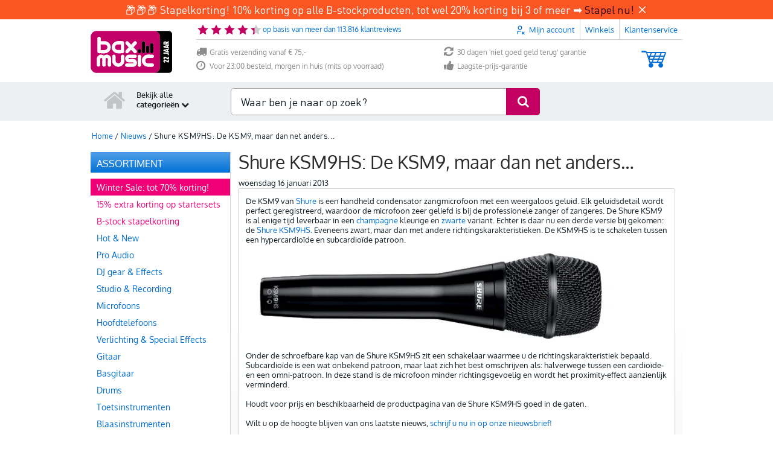

--- FILE ---
content_type: text/css
request_url: https://www.bax-shop.nl/components/com_easycomments/css/style.css?rev=1768495711
body_size: 354
content:
.box { margin: 0; }

.box_unpublished {
    margin: 0 10px 0 10px;
    border: 1px solid red;
}

.box .content .text { padding: 5px 0; }

.box_clear { height: 9px; }

.easynr {
    font-size: 10px;
    float:right;
}
/*v.1.1*/
.ec_date_posted {
    font-size: 11px;
    float:right;
}

.ec_remaining_chars{
    border: #c2c2c2 solid 1px;
    background: #ffffff;
    background: url(../images/field_bg.gif);	
    text-align: center;	
}

div.ec_comment, div.ec_readmore {
    display: inline;
    height: 18px;
    padding-left: 25px!important;
    margin-left: 4px;
    margin-right: 4px;
    padding-top: 4px;
    padding-left: 20px;
    margin-top: 5px;
    background: url(../images/user_comment.gif) no-repeat;
}

div.ec_readmore {
    background-image: url(../images/readon.gif);
}

a.ec_button {
    border: 1px solid black;
    padding-left: 3px;
    padding-right: 3px;
    text-decoration: none;
    margin-left: 5px;
    background-color: #FFFFFF;
}

a.ec_button:hover {
    background-color: #FFFFCC;
    text-decoration: none;
}

.easy_frame {
    border: #ededed solid 1px;
    background-color:#FFFFFF;
}
.easy_top {
    background-color:#f7f7f6;
    height: 30px;
}
.easy_top_left{
    padding-left: 10px;
    padding-top: 5px;
    padding-bottom: 10px;
    float: left;
}
.easy_top_right{
    float: right;
    padding-right: 10px;
    padding-top: 5px;
    padding-bottom: 5px;
}

.mod_ec_latest_entry {
    border: 1px solid #F2F2FF;
    padding: 2px;
    margin-bottom: 5px;
}
.mod_ec_latest_title {
    border-bottom: 1px dashed #C0CCC0;
}

.post_seperator { border-bottom: #c2c2c2 1px solid; padding-bottom: 15px;}

.error_color { color: red; }

--- FILE ---
content_type: text/javascript
request_url: https://www.bax-shop.nl/public/build/4855.d7e3dafd.js
body_size: 25037
content:
(self.webpackChunkkasala=self.webpackChunkkasala||[]).push([[4855],{74855:function(e){const o=[{badge:{extra_discount:"Bargain Buy",extra_discount_split:"Bargain<br> buy",popular:"Popular",popular_split:"Popu<br>lar"},baxchat:{close:"Are you sure that you want to close the chat?"},baxmusic:{form:{product_review:{comment:"Comment",nickname:"Nickname",rate:"Rating"}},order:{sku:{"BA-KORTING":{sku:"BA-DISCOUNT",text:"Discount"},"BA-KORTING-COUPONS":{sku:"BA-KORTING-COUPONS",text:"Discount"},"BA-KORTING-KADOBON":{sku:"BA-KORTING-KADOBON",text:"Discount"},"BA-KORTING-SET":{sku:"BA-KORTING-SET",text:"Discount"},"BA-VERZENDKOSTEN":{sku:"BA-SHIPPING",text:"Shipping"}}},product_review:{created:"Thank you for your review."},logo:{title:"%shop_url% Sound | Stage | Studio"},product:{"delete-last-visited":"Clear list","last-viewed":"Recently Viewed","retail-price":"Recommended price"},slogan:"We support your stage"},breadcrumb:{checkout:{thank_you:"Bedankt voor je bestelling!"},item:{all_brands:"Brands",filters:"Filters",home:"Home",search_results:"Search results"}},button:{cancel:"Cancel",decision_help:{standard:"Buyer's Guides",advisor:"Interactive Gear Finder",advisor_help:"Not sure if this item is for you? Use our Choice Checker.",advisor_check:"Start Choice Checker",advisor_check_help:"Not sure if the %productName% is for you? Do a Choice Check."},login:"Log In",logout:"Log Out",logout_success:"You have been successfully logged out",logout_failed:"Logout failed, please try again",min_quantity:"Minus",plus_quantity:"Plus",search:"Search",save:"Save",title:{logout:"Log me out"}},cart:{abandoned:{content:"<strong>note:</strong> the items in your basket are not yet reserved. <br>Continue ordering to complete your purchase."},add_to_cart_button:"Add to Basket",add_to_my_cart_button:"Add to Basket",add_to_cart_from_cart_button:"Add",back:"Continue shopping",bstock:{message:"You are now buying a product that is <strong>not new</strong>. Always read the B-stock information and look at the photos. Then you will know exactly what to expect."},deleted_product:{notification:'<span>You\'ve removed</span> <span class="product-name %extraClassName%">%productName%</span> <span>from your basket. </span>',undo_link:"Undo"},empty:"Your basket is currently empty.",extra_product:{add_to_cart:"Order",complete_order:"Finish Off Your Order!",complete_order_description:"You might find these items interesting",discount:"%emphasis_start%%count%% korting%emphasis_end%",max_items_discount:"{0}max. %items% pieces|[1,Inf[max. %items% pieces with %emphasis_start%%count%% korting%emphasis_end%",title_free:"I want to order a free %product% ",title_price:"I want to add a %product% for just %price% "},gift:{your_gift:"Your gift",other_gift:"Different gift?",choose_other_gift:"Choose a different gift:"},menu:{go_to_cart:"Go to basket",cart_empty:"Cart is empty"},message:{cart_merged:"There are still items in the shopping cart of your previous visit. These are merged with the items of your current visit.",coupon_added:"Discount code %coupon% has been added to your basket.",coupon_or_gift_card_added:"Your gift card / discount code has been successfully applied.",coupon_not_applicable:"The gift card or discount code has been successfully activated but cannot be applied to the current items in your basket.",invalid_quantity:"Invalid number '%quantity%' entered.",max_items:"Your basket has reached the maximum of %max% items",not_yet_reserved:"Please note that any items in your basket haven't been reserved for you just yet. Click '%nextStep%' to complete your purchase.",product_is_not_suitable_for_country:"{1}Please note! '%name%' is not suitable for %country%.|[2,Inf]Attention! %name% is not suitable for %country%.",product_might_not_be_suitable_for_country:"The product %name% may not be suitable for use in %country% due to its property: %filterName% (%filterValue%).",product_quantity_unavailable:"{0}The product '%name%' is unfortunately out of stock.|{1}Of the product '%name%' there is only %count% left to order.|[2,Inf]Of the product '%name%' there are only %count% left to order.",coupon_not_used_up:"If you still order at least %remaining% worth of items, the coupons entered will be fully utilised.",coupon_discount_no_mixing:"You cannot combine fixed and percentage coupons.",coupon_gift_no_mixing:"You cannot combine fixed and percentage gift coupons.",coupon_one_discount_only:"You can only use 1 coupon per order.",coupon_discount_conflict:"You can use only 1 percentage discount voucher per order.",coupon_gift_conflict:"You can only use 1 percent gift voucher per order."},next:{login:"Go to Checkout",shipping:"Shipping method"},old_for_new:"If you want to take advantage of the old-for-new scheme, %link_start%click here for more information.%link_end%",product_table:{add_amount:"Refresh the quantity in the basket",coupon_invalid:"The discount code used does not apply to this product.",extra_warranty_incl:"Includes Bax Music Aftercare Package. Charge of %price% included in the total price.",hide:"Hide contents of basket",product:"{0}Items & Stock Status|{1}Item & Stock Status|]1,Inf[Items & Stock Status",product_label:"Products",product_set_label:"set",remove_product:{label:"Remove product from cart",aria_label:"Remove %product% from cart"}},product_count_label:"Item|Items",show:"see contents of basket",sold_with:{error:"Sorry, something went wrong!",heading:{interesting_for_you:"Interesting for you!",popular_products:"Popular products",sold_with:"Products from your basket are often sold with"},order:"order"},submitButton:"Checkout",usps:{free_shipping:"free delivery"},title:"Shopping basket | Bax Music"},cart_popup:{close_extra_info:"Close extra info",continue_shopping:"Continue shopping",coupon:{discount_label:"Discount"},delete_product:"Remove product from basket",direct_checkout:"Pay now",extra_product:{price_free:"Free"},gift:{price_free:"Free"},reserve_product:"Reserve now",title:"Your shopping cart",to_cart:"Go to basket"},category:{all:"All %category%",top10:"Top 10",full_assortment:"Our Complete Range",information:{subheading:"%category_name% information"},link_title:"Directly to %category%",menu:{assortment_title:"Assortment","overige-title":"Other Departments","popular-title":"Departments You Might Like"},popular_in:"Popular in %category_name%",view_all:"View all"},checkout:{shipping:{message:{business_shipping_without_vat:"If you want to order without VAT, the billing address must match the delivery address. Therefore choosing a collection point is currently not possible.",invalid_delivery_date:"The delivery date indicated is invalid.",missing_partial_delivery_choice:"Please indicate whether your order may be delivered partially or if you prefer it to be delivered in its entirety.",missing_mobile_phone_number:"You have not entered a valid mobile number. Please enter a valid mobile number or choose another shipping method.",missing_pickup_point_choice:"Choose a pick-up point"},billing_address:{title:"Billing Address",name:"Address name/characteristic",default_address:"Default address"},carrier:{internal:"option visible only internally"},co2neutral:"CO2-neutral shipping",delivery:{carrier:{no_delivery_default:"Delivery on this day via %carrier% is not possible.",no_delivery_on_day:"There will be no delivery this day via %carrier%."},date:"Delivery date",date_today:"from<br/>day",not_in_stock:"Your order is unfortunately not (entirely) available from stock. Choosing a specific delivery date is therefore not possible.",pick_date:"Select Your Delivery Date"},partial_delivery:{title:"Partial delivery",option_label:{allow:"Yes, my order may be sent in portions.<br />Products from this order delivered later will be shipped free of charge.",deny:"No, I would like my order to be sent once all of the products are in stock."},pick_date:"Choose a delivery date for items in stock"},pickup_point:{locker_days_available:"If you have opted for a locker; after you are notified, the package will remain for 7 days.",no_postcode:"You haven't entered a postcode yet.",not_found:"No pickup points found",opening_hours:{closed:"Closed",title:"Opening hours"},pick_up_where:"Where would you like to collect the order?",chosen_badge:"Selected Pickup Point",search_postal_code:"Search by postcode",show_less:"Show less",show_more:"Show more",title:"Pickup Point"},slideout:{address:{edit:"Change",edit_title:"Change address",edit_shipping:"Change delivery address",edit_billing:"Change billing address",new_title:"Add new address"},new_address:"Add new delivery address",title:"My addresses"},shipping_address:{addition:"Additions",company_name:"Company name",country:"Country",default_address:"Default shipping address",first_name:"First name",info:"Easily recognise your shipping address by giving it an address name/characteristic",insertion:"Surname prefix",last_name:"Last Name",name:"Address name/characteristic",new:"Add new delivery address",number:"House number",postal_code:"Postcode",salutation:{label:"Title",mr:"Mr.",ms:"Ms."},select:"Select",street:"Address Line 1",telephone:"Phone number",telephone_2:"2nd phone number",telephone_help:"to keep you informed about your order",town:"City/Town"},store_pickup:{address_title:"Collection address",description:"After completing the order, you will receive an e-mail from us with further instructions on how to collect the order. So please wait to drop by the shop for that particular email with additional information.",not_in_stock:"Your basket includes items that %city% store doesn’t have in stock right now. As soon you as you’ve paid for your order, the items will be shipped from our warehouse in Goes as soon as possible. The moment your order is complete and ready to pick up from %city%, we’ll let you know.",title:"Pick up your order at %store%"},tabs:{delivery:"Shipping",pickup:"Pickup"},validation:{address:"This address is incorrect!"}},thank_you:{print_view:"Print screen"},anonymous_checkout:{button:"order as guest",description:"Order without creating a Bax Music account",title:"I want to order as a guest"},carrier:{countdown:{today:"today",tomorrow:"tomorrow",hours:"Hour",minutes:"Min.",seconds:"Sec.",introText:"Want the assurance that your order %date% will be delivered? Then order before %cutoffTime%. You still have:"},error:{title:"None %carrier%and found",message:"Due to a technical error, we were unable to collect collection points.<br>Please try again.<br>If the problem persists, you can choose other delivery method."},internal:"Option visible only internally"},coupon:{cart:{title:"Cart contents:"},form:{deleteCoupon:"Remove this voucher from the shopping cart",deleteGift:"Remove this gift voucher from the shopping cart",label:"Enter Gift Card/Discount Code",submit:"Activate"},popup:{link:{text:"Enter Gift Card/Discount Code"}},product_not_applicable:"The discount code used does not apply to this product.",slideout:{title:"Gift voucher or discount code"},stackdiscount:{name:"Stacking discount",total:"Total stacking discount"},tooltip:{coupon:"Discount codes apply a discount to the products in your basket. Please note that some products are excluded from discount code offers. If that is the case, it will be indicated next to the relevant item in your basket.",gift:"Gift cards apply a discount to the total amount due in your shopping basket. Any unused credits will not be reinstituted."}},delivery:{address:"Delivery Address",choose:"Choose your delivery address",delivery_percentage:{label:"Please note: %carrierName% delivers %deliveryPercentage%% of parcels on the chosen date.",tooltip:'Our current delivery information shows that %carrierName% delivers %deliveryPercentage%% of its parcels on schedule. The delivery date you have chosen is therefore an estimate. As we like to avoid disappointment, we have selected a "delivery period" based on your preferred date. Your parcel will be delivered within this period. <strong>Tip:</strong> want to be more certain that your parcel will be delivered on time? Then look for a carrier with a higher percentage.'},delivery_window:{eta:"Your parcel will be delivered in the period from %startDate% to %endDate%. We cannot give a more precise date due to busy times for the carrier."}},download:"This product is a download. You will receive the product code and download location on the packing slip. You will receive the packing slip by e-mail. It may take some time before you receive the packing slip.",exclbtw:"excluding VAT",how:"How?",label:{amount:"Quantity",price:"Price",subtotal:"Subtotal"},message:{payment_method_unspecified:"You did not specify which payment option/bank you want to pay through.",order_process_error:"Something went wrong while processing your order, please try again later"},mobile_number:{mobile_tooltip:"(e.g.: 06 12345678)<br />Your mobile phone number will be used to inform you by SMS messages of the exact time when your order will be delivered.",required:"required",your_mobile:"Your mobile number"},navigation:{payment:"Proceed to payment",payment_short:"Proceed to payment",overview:"Order Overview"},overview:{checkout_text:"Pay",contact_info:"Contact Details",delivery:{courier_info:"Information for the deliverer",date:"Delivered on",date_range:"Your parcel will be delivered between %date_start% and %date_end%",date_unknown:"Not yet known",label:"Delivery Address",method:"Delivery Method",not_partial:"no partial delivery",partial:"partial delivery",partial_confirm:"If not all products are in stock, please indicate whether your order can be shipped or whether you want to wait to ship until all products of this order are in stock.",time_range:"between %time_start% and %time_end%"},invoice:"Billing Address",mobile:{checkout_title:"Confirm your order",checkout_button_text:"Confirm your order",reservation_title:"Confirm your reservation",reservation_button_text:"Confirm reservation"},payment_method:"Payment method",pickup:{label:"Pickup location",date:"Pick up on"},reserve_text:"Finalise reservation",terms_conditions:"General terms and conditions",terms_conditions_text:"By continuing, you agree to our %link_start%general terms and conditions%link_end%"},payment:{badge:{most_chosen:"Most chosen"}},pick:{carrier:"Choose a Carrier",delivery_date:"Select Your Delivery Date",delivery_date_in_stock:"Choose a delivery date for items in stock",location:"Choose a pick-up point"},price:{billingCost:"Payment fees:",exclusive:"Total excluding VAT:",exclusiveAbbr:"Total excluding VAT:",free:"Free",inclusive:"Total including (%price%) VAT:",inclusiveAbbr:"Total incl (%price%) VAT:",inclusiveAbbrNoPrice:"Total incl. VAT:",shippingCost:"Delivery:",subtotalVatInclusive:"Subtotal including VAT:",subtotalVatExclusive:"Subtotal excluding VAT:"},safe_checkout:"At Bax Music we do everything we can to create a safe and secure environment for you as our customer. Paying for your order online is always done via a secure connection (SSL) and within your familiar online banking environment.",shop:"Bax Music shop",steps_bar:{cart:"your basket",delivery:"delivery",login:"sign in",order:"confirmation",payment:"payment",confirm_order:"confirm your order",complete_payment:"Finalise payment"},steps_bar_mobile:{cart:"Your Basket",delivery:"Shipping method",login:"Sign in",order:"Confirmation",payment:"Payment"},waystologin:{login:{heading:"Log Into Your Bax Music Account"},register:{heading:"Make a Bax Music Account"},asguest:{heading:"Order as a Guest",subheading:"I want to order as a guest",description:"Or order without a Bax Music account"}},when:"When?",where:"Where?"},collapse:"Folding",content:{author:{about:"About %author%",by:"By %author%",more_from:"More from %author%"},by:"by",comments:{comment:"{0}comments|{1}comment|]1,Inf[comments",form:{comment:{error:"Enter a (longer) comment",help:"min.10, max.10000 characters",label:"Your comment",length:"Number of characters"},email:{error:"Fill in a valid email address",help:"this will not be published",label:"Email Address"},js_required:"JavaScript is required to use this form.",name:{error:"Fill in your name",label:"Name"},rating:{help:"select the right number of stars",label:"Your rating"},submit:"Submit"},leave_a_comment:"Leave a comment",leave_first_comment:"Be the first to leave a comment",none:"No comments",none_long:"No comments have been left yet",out_of_5:"van 5, op basis van",rating:"Beoordeling"},related_brands:"Related brands",related_products:"Related products",read_more:"Read more…",read_less:"Read less"},customer:{address:"Address Line 1",city:"Town/City",company:"Company Name",country:"Country",email:"Email",fullName:"Full name",phone:"Telephone",zip:"Postcode"},customer_service:{back:"Back to customer service",contact:{company_details:{label:"Contact",profile:"Company profile",fields:{bank_bic:"BIC code",bank_iban:"Account number",coc_number:"CoC number",email:"Email",statutory_name:"Company name",telephone:"Phone",vat_number:"VAT"}},correspondence_only:"Correspondence address only",helpdesk:{availability:"Customer service availability",holiday_hours:"Availability on holidays",regular_hours:"Standard availability"},page_title:"Contact information and opening hours",returns:"Find out about our returns procedure"},faq:{help:{plain:"Didn't find what you were looking for? Try searching again or ask customer service!",with_link:'Didn\'t find what you were looking for? Try again or ask <a href="%url%">our customer service</a>!'},questions:{less:"less questions",more:"more questions"},search:{results_found:"Picked out for you",no_results:"Sorry, nothing was found!<br/>Try searching again or ask our Helpdesk!"},title:"Frequently asked questions",widget:{back:"Go back",categories:"Select a category",header:"Check out our Frequently Asked Questions",questions:"Select a topic"}},pages:"Customer service pages",read:{less:"Show less",more:"Show more"},search:"Consult our customer service pages ...",title:"Helpdesk"},day:{monday:"Monday",tuesday:"Tuesday",wednesday:"Wednesday",thursday:"Thursday",friday:"Friday",saturday:"Saturday",sunday:"Sunday"},deals_menu:{title:"Offers & Promos",view_all:"View all"},errors:{404:{"not-found":"Page not found",heading:"This page does not exist (anymore)","search-with-results":"Unfortunately, we couldn't find what you were looking for. Maybe you're looking for one of these products:",search:{heading:"Alas! We did not find any products for your search.","what-to-do":{alternative:"Try another search",customerservice:'Looking for information about our service? Go to the <a href="%contactUrl%">customer service</a> page.',heading:"What can you do?",spelling:"Check the spelling of your search"}},text:"Apologies, we were unable to find what you were looking for."},500:{heading:"We'll be right back!",text:"Apologies for the inconvenience."},503:{search:{heading:"Products",message:"Something went wrong while searching. Please try again later"}},not_implemented:{text_mobile:"This page is not yet available on our mobile site."}},footer:{about:{header:"About Bax Music"},categories:"Categories",contact:"Contact",copyright:"General Copyright",customer_service:{header:"Service",header_title:"Customer service",payment_options:"Payment methods"},mobile:{header:"Mobile website",to_mobile:"To mobile website",to_mobile_title:"To mobile website"},other:{disclaimer:"Disclaimer",header:"Other",privacy_policy:"Privacy policy",terms_conditions:"General terms",cookie_settings:"Cookie settings"},post_adres:{title:"Contact",no_sale_point:"Correspondence address only",returns:"Find out about our Free Returns"},social_follow:"Follow us",stores:"Shops",tax:"All prices include %taxRate%% VAT unless otherwise stated"},form:{validation:{creditcard:"Enter a valid credit card number.",city:"Enter your city",company_name:"Enter your company name",date:"Enter a valid date.",dateISO:"Enter a valid date (ISO).",digits:"Enter numbers only.",email:"Please enter a valid e-mail address.",email_required:"Enter your e-mail address",equalTo:"Enter the same value again.",first_name:"Enter your first name",house_number:"Enter your house number",invalid:"Invalid entry",last_name:"Enter your last name",max:"Enter a value less than or equal to %max%.",maxlength:"Maximum %maxlength% characters allowed",min:"Enter a value greater than or equal to %min%.",minlength:"Minimum %minlength% characters required",number:"Enter a valid number.",password:"Enter your password",password_equal:"Passwords do not match",postcode:"Enter your postcode",postcode_invalid:"Invalid postcode",province_code:"Province code",range:"Enter a value between %min% and %max%.",rangelength:"Enter a value between %min% and %max% characters long.",remote:"Check this field",required:"This field is mandatory",street:"Enter your street name",street_invalid:"Invalid street name. We are not allowed to ship to a PO Box.",url:"Enter a valid URL."},choice:{select_value:"Select a value..."},phone:{attributes:{title:"Your phone number, e.g. %phoneNumber%"},error:"Invalid phone number, please enter as %phoneNumber%"},postcode:{error:"Enter your postcode, ex. '%postcode%'"},vat:{attributes:{title:"Your VAT identification number, e.g. %vatNumber%"},error:"Invalid entry. Sample VAT identification number: %vatNumber%"},domtom:{title:"",text:""}},information_menu:{title:"Information"},internal:{option:"option only visible internally"},label:{email_short:"E-mail",email_long:"Email Address",password:"Password"},latest_news:{title:"Latest news",to_news_page:"All News",next_page:"Show next results"},login:{account:{button:"Fill in my details",form:{email:{label:"Email Address"},password:{label:"Password"},button:"Log In"},heading:"Log Into Your Bax Music Account",info:"Log in with your Bax Music account"},checkout:{title:"Login"},error:{something_went_wrong:"Unfortunately, something went wrong...",username_password_invalid:"Incorrect username or password. Try again.",login_required:"You need to log in to view this page."},heading:"Login",label:{password:"Password",username:"Email Address",button:"Log In"},login_with_account:"Log in with your Bax Music account",password_forgotten:"Forgot your password?",placeholder:{password:"Password",username:"Email Address"},register:{button:"Register now",heading:"I'd like to register as a customer",info:"Create a Bax Music account and enjoy the benefits"},success:"Welcome %name%, you are redirected...",title:"Sign up in one of the following ways",want_to_register:"I'm not a customer yet, and would like to register."},mail:{disclaimer_notice:'<a href="%disclaimer_url%" style="text-decoration: underline;" target="_blank">This disclaimer</a> applies to all of our messages.\n',disclaimer_text:"No rights can be derived from the website or the information/prices contained in this e-mail.\nThis e-mail has been generated by the web store robot.\n",customer_service_notice:'Should you have further questions, please consult the FAQ on our <a href="%customer_service_url%" target="_blank" style="%link_style%">customer service</a> page.\n',signoff:"Kind regards,\n\nThe Bax Music team\n",customer_service:{question:"I have a question about the following product.",comment:"Comment:",greetings:"Dear Customer Service",signoff:"Kind regards,",footer:"This e-mail has been generated by the web store robot.",faultfound:"I found an error on the following url:",recommendproduct:"would like to draw your attention to a Bax Music product in which you are probably interested.",greetUser:"Dear",moreInfo:"More Information",gotoProduct:"Go to product"},contact:{tel:"Tel: %phone_number%",email:'E-mail: <a href="mailto:%email_address%" style="%link_style%">%email_address%</a>',website:'Website: <a href="%link_url%" style="%link_style%" target="_blank">%link_text%</a>'}},manufacturer:{overview_page_title:"Brands",search:{no_results:"Brand not found",placeholder:"Find a brand"}},media:{title:{"360deg":"360&deg; Photo",video:"Videos (%count%)"},zoom:"Enlarge"},mobile:{assortment:{title:"Assortment"}},mybax:{warranty:{button:"Register your return",general:{header:"General information about Bax Music Warranty & Returns",body:"There may be several reasons why you want to send back an item or an entire order, and we have a slightly different return process for each reason. To make sure your return is handled as smoothly and quickly as possible, we’ve created a separate page to guide you through the process step by step. You can also register an item for return via your Bax Music account."},more:{header:"For more information",body:"If something is still not clear or you have any questions about the conditions below, feel free to call: 020 36952176 or email: customer-service@bax-shop.co.uk"},title:"Warranty & returns"}},navigation:{back_to_results:"Back to results",end:"End",next:"Next",page:"Page %page%",pageOf:"Page %page% of ",previous:"Back",press_next:"Please click to continue",start:"Begin"},notify_product_in_stock:{footer_notice:"Your e-mail address and name will be saved to send a one-time e-mail as soon as this product is in stock.",label:{email:"Your email",name:"Your name",submit:"Send"},link:"E-mail when in stock",submit_error:"Something went wrong while sending",thanks_message:"Your details have been saved. As soon as this product is in stock, we will send you an e-mail.<br> This data will then be removed from our database.<br>",title:{modal:"Mail me as soon as this product comes in stock",thanks:"Thanks"}},opening_hours:{closed:"Closed",open_from_until:"%opening_time% - %closing_time%",open_with_deviating_closing_time:"Closed from %closing_time%",open_with_deviating_opening_time:"Open from %opening_time%",title:"Opening times",title_shop:"Shop opening hours",today:{today:"Today",closed:"Closed today",open_on_sunday_shopping:"Open today until %closing_time% (Shopping Sunday)",open_until:"Open today until %closing_time%",opens_at:"Open today from %opening_time%"}},order:{status:{received:"Received",pending:"Processing",canceled:"Cancelled",canceled_zombie:"Cancelled (zombie)",shipped:"Shipped",ready_for_pickup:"Can be collected",payment_received:"Payment received",pickup_complete:"Collected",backorder_1_shipped:"Backorder 1 shipped",backorder_2_shipped:"Backorder 2 shipped",backorder_3_shipped:"Backorder 3 shipped",online_payment_failed:"Online payment fails",awaiting_payment:"Awaiting payment ",cancel_in_48h:"Will be cancelled within 48 hours",backorder:"In backorder",suspicious_creditcard:"Dubious credit card",ap_declined:"AP denied",ap_authorised:"AP authorised",ap_invoiced:"AP billed",ap_refund:"AP refunded"}},password_change:{layout:{title:"Adjust password",text:"Set a new password down below"},form:{new_password:{first:"Choose a new password",second:"Fill in the password again"},submit:"Change password"}},password_forgotten:{layout:{title:"Forgot your password?",text:"If you can't remember your password, just enter your email address below and we’ll send you a message within a couple of minutes so you can make a new one. If you run into any other problems, feel free to reach out to our Helpdesk."},form:{email:"Your e-mailadress",submit:"Submit"},result:{layout:{title:"An email has been sent",text:"An e-mail will be sent to %email% within several minutes. This e-mail contains a link that lets you change your password. Please note: the e-mail will only be sent if the entered e-mail address is registered in our system.\n"}}},password_user_notfound:{mail:{subject:"Bax Music | password forgotten?",title:"Password forgotten?",body:'Dear,\n\n\n&bull; Create a <a href="%register_url%" >new account</a> using this e-mail address.\n&bull; Try to <a href="%checkout_login_url%" >log in</a> using a different e-mail address.\n'}},password_reset:{mail:{subject:"Bax Music | reset your password",title:"Reset your password",body:"Dear %full_name%,\n\nWe have received a request to reset the password connected with your account.\n\nIf you submitted the request, please click on the link below to change your password:\n<a href=\"%reset_url%\" >%reset_url%</a>\n\nIf you can''t click on the link, you can also copy the link and paste it into the address field in your web browser.\nIf you did not submit a request to reset your password, you can ignore this e-mail and your password will remain the same.\n"}},payment:{afterpay:{phone_number_edit:"You can also update your phone number in %tag_start%your invoice data%tag_end%.",phone_number_error_short:"Error",phone_number_invalid:"You need a valid phone number to checkout with AfterPay",phone_number_on_record:"The following phone number will be used to validate your AfterPay payment",phone_number_saved:"Your phone number has been saved",phone_number_saved_short:"Saved"},choose_payment_method:"Choose a payment method",click_to_pay:"Click the button to pay via %payment_method_name%",extra_costs:"additional costs: %costs%",go_to_cart:"Go to cart",inline_creditcard:{error:"Sorry, something went wrong!",retry:"Try again",waiting:"Is the form taking too long to load?"},no_available_payment_methods:"No payment methods available",no_payment_text:"The total amount remaining to be paid is €0.00. No payment is required.",not_available:"This payment method is not possible",shipping_method_unsupported:"You have selected delivery via %carrier_name%. This payment method is not supported by the selected carrier.",title:"How would you like to pay?",title_no_payment:"No payment necessary",redirect:{title:"Baxshop.co.uk - You will be redirected for payment...",title_short:"Payment",please_wait:"You will be redirected for payment. Please be patient for a moment.",timeout_please_try_again:"This is taking too long, click here to try again ?"},result:{acceptance:{canceled:{title:"Unfortunately, your payment failed"},declined:{title:"Unfortunately, your payment has been declined",description:"This rejection can have various causes, but we advise you to contact your bank immediately if the cause is unknown to you."},exception:{title:"Unfortunately, your payment was not immediately approved",description:"Once we receive the final approval, which takes about 5 minutes, we will ship the products directly to you. Once again, we thank you for your order."}},cancel_order:"Cancelling your order",edit_or_retry_order:"Adjust / reorder your order",or_would_you_like_to:"Or do you want...",payment_failed_question:"Did your payment fail?",retry_payment:"Try again",title:"Unfortunately, your payment failed",visit_order_details:"View the details of your order"}},placeholder:{username:"Email Address",email:"E-mail address",password:"Password",search_bar:"What are you looking for?"},price:{BStockFrom:'<a href="%url%">B-Stock</a> from %price%',contact:"Contact us for the price!",combined_price:"Now as a combination for",currently_bundled_for:"Now as combination for",discountedFrom:"From %price%",ecoTaxIncluded:"incl. environmental impact: <strong>%price%</strong>",msrp:"Recommended price",taxExclText:"excl. %rate%% VAT",taxInclText:"incl. %rate%% VAT",unknown:"The price of this product is not yet known",your_discount:"You save"},product:{addToCart:{slideout:{title:"The product has been added to your basket",nav:{back:"Continue shopping",forward:"Proceed"}}},alternatives:{accessories:"Accessories (%count%)",demo_available_in_shop:"This product is available as a demo copy in our shop in %city%",other_from_same_brand:{search_link:"Find all products of the brand %brand%",title:"Other products from %brand%"},other_from_same_category:{search_link:"Search all products in category %category%",title:"Alternative products by other brands"},other_from_same_category_and_brand:{search_link:"Find all products from the brand %brand% in the category %category%",title:"Related products from %brand%"},out_of_stock_alternatives:"Alternative items",out_of_stock_no_alternatives:"No alternatives found",title:"More products at Bax Music",try_product_in_shop:"You can try this product in our shop in %city%",variations_slider_title:"See also (%count%)"},b_stock:"B-stock",b_stock_description:"This item has been returned and may show light signs of use. Please check the photos.",bundle:{title:"Package deal",title_with_count:"Combination advantage (%count%)",order_as_bundle:"Order as set"},demo:{label:"Demo",subtitle:"This product is available as a demo in our shop in %city%"},downloads:{info:{is_download:"This product is a download. After completing your purchase, you'll receive a packing slip via e-mail which includes the download code and download link.",label:"Download Product",no_returns:"Download products sent by e-mail cannot be returned.",wait_for_slip:"It can sometimes take a little while for the packing slip to reach you. Please make sure to check your spam or junk folder."},table:{description:"Description",extension:"Extension",language:"Language",language_unknown:"Unknown",type:"Type"},title:"Downloads (%count%)"},extra_warranty:{benefits:{extended_period:"A 2-year warranty extension on top of the standard warranty",extended_return_period:"%extendedReturnPeriod%-day trial period (normally %standardReturnPeriod% days)",free_loaner:"Free loan gear while you wait for repairs (on request)",free_returns:"Free returns for repairs during the entire warranty period",label:"Get the Bax Music Aftercare Package with this product and get:"},default_warranty:"Bax Music Guarantee: %period%",disclaimers:{in_addition:"The statutory warranty remains valid. The Aftercare Package does not affect this. When you purchase the Bax Music Aftercare Package, it includes a warranty extension, which will be in addition to the statutory warranty period.",percentage:"The cost of the Bax Music Aftercare Package is based on a percentage of the item price. Therefore, the price of the Aftercare Package will vary from one item to another."},offer_label:"Select now to get a 2-year warranty extension and other exclusive perks!",price_label:"%price% one-time fee",title:"Bax Music Aftercare Package"},news:{title:"News and items (%count%)"},not_found:"Product not found",others_bought:{label:"Other people also bought",add_to_cart:"Add to order",added:"Added"},outOfAssortment:"This item is discontinued",popup:{error:"Sorry! Something went wrong!",more_information:"More information"},product_information:{extra_warranty:"Now temporarily with %years% year extra warranty!",general:"General",tabs:{description:"Description",details:"Details"},tips:"Tips or comments about this product",title:"Product information",warranty:"Bax Music Warranty",warranty_unknown:"The warranty period of this product is unknown."},product_number:"Product no: %sku%",product_number_as_prefix:"Product no: ",pros_and_cons:"Pluses and minuses",rent:{button:"Hire this item",title:"Hire this item",popup:{title:"Hire your gear at Bax Music!",description:"Always dreamed of playing a musical instrument but never had the cash to pick one up? Want your child to try out their new musical hobby before you buy?"},usp:{cancellation:"Your hire contract can be cancelled after just 4 months",delivery:"<strong>Free</strong> delivery",price:"Hire this item for as little as £%price% a month",rent_multiple:"Hire multiple items at the same time: min. %min% and max. %max%",rent_to_buy:"The option to buy your hired gear at a discount",warranty:"Quick exchange if the item develops a fault"}},reservation:{how:"<strong>How does it work?</strong><br> Click on ‘Reserve Item’ and we’ll prepare it for pickup in %city%.",instock:"<strong>When can I pick it up?</strong><br> As soon as you get an email letting you know that your order is ready for pickup. This usually takes less than 24 hours.",instock_email_info:"Within 24 hours, you will receive an <strong>e-mail</strong> containing the <strong>date</strong> and <strong>time</strong> when you can collect your order.",not_instock:"<strong>When can I pick it up?</strong><br> As soon as the item is in stock again, we’ll have it shipped to the store. We’ll send you an email to let you know that your order is ready for pickup.",pay:"<strong>When do I pay?</strong><br> You can pay for the item in the store when you come to pick it up.",try:"<strong>Can I reserve an item just to try it out?</strong><br> Sure! And don’t worry, if it’s not quite right for you, you don’t have to buy it either."},shop:{can_test_in_shop:"To be tested in shop",slideout:{link:{reserve:"Booking",reserved:"Reserved"},reserved:{button:"Reserve Item"},title:"Reserve this product and pick it up at one of our Bax Music shops"},stock:{canBePickedUp:'This product is (partially) in stock at one of our <a href="%url%#shop-stock-information" class="js-shop__stock--open-slide">Bax Music shops</a>',title:{notonline:'{1}Well in stock at <span class="text-underline">%count% store|</span> ]1,Inf[Well in stock at <span class="text-underline">%count% shops</span> ',online:'{1}Also in stock at <span class="text-underline">%count% store|</span> ]1,Inf[Also in stock at <span class="text-underline">%count% shops</span> '},view:"View <strong>shop stock</strong>"}},shop_stock:{demo_available_in_shop:"A demo model of this product is available in this shop",reserve_and_pickup:'Reserve this product and pick it up at one of our <span class="underline" rel="infobox" title="%title%">Bax Music shops</span>',reserve_and_pickup_mouseover:"There are music havens and music paradises! How big is a Bax Music shop? Even in an S-size Bax Music store, up to 200 m² in size, every product group in our range is present: from guitars, ukuleles, drums and digital pianos to microphones, DJ gear, speakers and lighting. The other extreme is an XL store, with at least 1,000 m² of floor space. In between, we have the M-store (200 to 500 m²) and the L variant (500 to 1000 m²).",reserve_and_pickup_short:"Reserve this product and pick it up at one of our Bax Music shops",reserve_link:"Booking",shop_in_city:"Bax Music shop in %city%",title:"Shop stock"},stock:{temporarily_unavailable:"Temporarily unavailable",temporarily_unavailable_shops_exception:"Temporarily unavailable online, but available in one or more stores."},specifications:{dimensions:"Dimensions",heading:"Product specifications",including_packaging:"Incl. packaging",properties:"Product features",see_all:"Full specifications",title:"Specifications",unknown:"Not yet known",weight:"Weight",weight_and_dimensions:"Weight and dimensions including packaging"},usedInCountries:{long:"This product is only suited for use in: %countries%",short:"Only for:"},quick_view:"Quick view"},product_feedback:{footer_notice:"Your personal data will not be stored",label:{email:"Your email",message:{ask_question:"Your question",report_error:"Description/error"},name:"Your name",submit:"Send"},link:"Found an error? Report it to us",submit_error:"Something went wrong while sending",thanks_message:"Your message has been successfully sent to our helpdesk!",title:{ask_question:"Ask a question about this product",report_error:"Found a mistake? Let us know",thanks:"Thanks"}},product_compare:{title:"Compare your gear",general_information:{read_more:"Read more",title:"General information",weight:"Weight (including packaging)",dimension_description:"The weight and dimensions <b>include</b> packaging",length:"Length (including packaging)",width:"Width (including packaging)",height:"Height (including packaging)",category:"Category",evaluation:"Rating",no_evaluation:"No rating",valuations:"ratings",valuation:"",stock:"In stock",description:"Description"},specifications_information:{title:"Specifications"},characteristics:{title:"Product features"},seo:{title:"Products comparator | Bax Music"}},product_listing:{all_categories:"All categories",brand:"Brand",categories:"Categories",category_info:"Category information",deals:"Special offers",external_reviews:{title:"Reviews"},filters:{brand:{all_brands:"All brands"},clear:"Clear all filters",heading:"Filters",price:{name:"Price range",subheading:"Show products between"},show:{less:"Show less",more:"Show more",results:"Show results"},stock:"Stock"},need_advice:"Product specialists",newest_products:"Newest products",no_products:{heading:"We couldn't find what you're looking for.",what_can_you_do:"What can you do?",check_spelling:"Check the spelling of your search",try_another_query:"Try another search term",customer_service:'Looking for info about our service? Go to our <a href="%url%">Helpdesk</a> page'},order_by:{label:{desktop:"Sort by",mobile:"Sort products by",short:"Sort by"},fields:{cdate:"Newest products",name:"Name - A / Z",name_rev:"Name - Z / A",popular:"Popular",price:"Price - Low / High",price_rev:"Price - High / Low",product_average_votes:"Highest rated",product_cdate:"Latest products",product_name:"Name - A / Z",product_name_rev:"Name - Z / A",product_price:"Price - Low / High",product_price_rev:"Price - High / Low",product_stock:"Stock - High / Low",score:"",relevance:"Relevance",stock:"Stock - High / Low",stock_rev:"Stock - Low / High"}},paginator:{collapse:"Collapse",expand:"Expand",expand_collapse:"Collapse/expand",next:"Next",previous:"Previous",up:"To top"},products:"Products",products_found:"{0}No items were found.|{1}We’ve found %startwrap%1%endwrap% product.|]1,Inf[We’ve found %startwrap%%count%%endwrap% items.",related_products:{heading:"Related items",sub_heading:"The items below don’t fully match your search, but might interest you"},related_queries:"Related searches",searched_for:"You have searched for %startwrap%%keyword%%endwrap%",specialists:"Our specialists will give you the best possible service and are happy to offer excellent professional advice!",top_ten:"Top-10",whatsapp:"Ask your question via Whatsapp"},recommend_to_friend:{footer_notice:"Your personal data will not be stored",label:{email:"Your email",friend_email:"E-mail friend",friend_name:"Friend's name",message:"Your message",name:"Your name",submit:"Send"},link:"Tip this product to a friend",submit_error:"Something went wrong while sending",submit_success:"Email has been successfully sent to %name% (%email%)",title:{modal:"Recommend this product to a friend",thanks:"Thanks"}},recommendations:{"homepage-grid":{title:"Recommended for you"}},registration:{checkout:{register_button:{label:"Next"},title_guest:"Order as a Guest",shipping_address:{pickup_point_notice:'%break%<p>Would you like the order to be delivered to a collection point? %break% You will be able to specify this later under "Delivery method".</p>'}},flash:{success:"Your personal data is stored"},form:{email:{error:{in_use:"This e-mail address has already been registered.",tip_password_forgotten:"Forgot your password?"}},invoice_address:{title:"Billing Address"},password:{password_strength_info:"Tip: Choose capital letters, special characters and numbers to make your password more secure.",password_strength_message:"Security level of password:"},register_button:{label:"Register now",label_mobile:"Register"},shipping_address:{title:"Shipping information"},title:"Register"},title:"Register"},reviews:{form:{close:"Close",description:{error:{min:"Your review must include at least 10 characters",max:"Your review must include less than 10,000 characters"},label:"Your review"},disabled:"A review can no longer be written about this item",name:{error:"Your name must include at least 2 characters",label:"Your name"},rating:{error:"Your rating must be a minimum of 1 star or a maximum of 5 stars",label:"Your rating"},status:{error:"Something went wrong!",success:"Thanks! Your review has been sent"},submit:"Send",write_new:"Write a review"},link:{readAudioFanzine:"Read more on Audiofanzine",translateAll:"Translate all reviews into English",translateOne:"Translate to English",viewOriginal:"View original review"},linkShowAll:"Show all %total% reviews",list:{error_loading:"There are no reviews for this item yet.",load_more:"Load more reviews",loading:"Loading reviews...",no_reviews:"There are no reviews for this product yet."},pluralize:"{0}reviews|{1}review|]1,Inf[reviews",readOrWrite:"Read reviews or write one yourself!",title:{otherReviews:"Reviews from other countries",short:"Reviews",short_with_count:"Reviews (%count%)",short_with_count_html:'Reviews <span class="nbOfReviews">(%count%)</span>',translateAll:"Translate all reviews into English",viewOriginal:"View original reviews",wroteAbout:"Wrote the following about"},translated_from:{de:"This review was automatically translated from German.",en:"This review was automatically translated from English.",es:"This review was automatically translated from Spanish.",fr:"This review was automatically translated from French.",it:"This review was automatically translated from Italian.",nl:"This review was automatically translated from Dutch.",sv:"This review was automatically translated from Swedish."},write:"Write a review",none:"no reviews yet"},scroll_to_top:"Back to top",search_bar:{alt:{throbber_image:"Search..."},see_all_categories:"Browse by %tags_before%Department%tags_after%",suggestions:{goto:"Go to",advisor:"Buyer's Guides",none_found:"Search for %query%",scoped:{heading:"Search in categories",link:"%query% at %scope%"}},title:{back_to_homepage:"Back to homepage"}},seo:{description:{manufacturer_list:"An overview of all brands at Bax Music",homepage:"Bax Music always offers the best XXL Service, Free Returns, a 30-Day Trial Period, and 3-Year Bax Music Warranty",homepage_og:"Bax Music always offers the best XXL Service, Free Returns, a 30-Day Trial Period, and 3-Year Bax Music Warranty",default:"Large assortment of %name% available for immediate delivery | %days% days 'money-back' guarantee | orders placed on weekdays before %hour% o'clock, delivered the next day!",product:"Always with the best XXL service at Bax Music | %days% days 'money-back' guarantee | orders placed on weekdays before %hour% o'clock, delivered the next day!",gallery_og:"Bax Music Store",gallery:"Bax Music has music stores in Amsterdam, Goes, Rotterdam, and Antwerp, with everything for DJs, producers, musicians, and other music lovers!",contact:"",shop_index:"Bax Music has music shops in Goes, Rotterdam, Amsterdam, Apeldoorn, Antwerp and Bruges, with everything for DJs, producers, musicians and other music lovers!"},title:{default_category:"%cat% | Bax Music",manufacturer_list:"Bax Music | Brands",shop_index:"Bax Music music shops: six music shops with extensive range",shop_page:"%name%: the store for your musical instruments and gear",homepage:"Bax Music | Online music store for DJs, producers and musicians",homepage_og:"Bax Music | Online music store for DJs, producers and musicians",default:"buy a %name%? | Bax Music",contact:"Contact information and opening hours | Bax Music",customer_service:"Customer Service | Bax Music",gallery:"Bax Music music stores: four stores with an extensive assortment"},sale:{title:"Buy %product% sale product? | Best XXL Service | Bax Music",description:"Large assortment of %product% sale products available for immediate delivery | %days% days 'money-back' guarantee | orders placed on weekdays before %hours% o'clock, delivered the next day!"},catalog:{title:"Complete assortment from Bax Music",description:"View the complete assortment from Bax Music. | %days% days 'money-back' guarantee | orders placed on weekdays before %hours% o'clock, delivered the next day!"},category_overview:{title:"%cat% | Bax Music"},manufacturer_category:{heading:"%man% %cat%",title:"%man% %cat% | Bax Music",description:"Large assortment of %man% %cat% available for immediate delivery | %days% days 'money-back' guarantee | orders placed on weekdays before %hours% o'clock, delivered the next day!"},registration:{title:"Registration"},registration_completed:{title:"Registration completed"},news:{title:"News",description:""},wishlist:{order_of:"Order of",wishlist_of:"Wishlist of"},checkout:{title:{step_2:"Shipping method",step_3:"Payment method",step_4:"Confirmation"}}},shipping:{cost:{free:"free",paid:"Delivery",paid_price:"Delivery: %price%",paid_price_excluding:"Delivery: %price% (excluding VAT)"},fulfilment_text:{condition:{afterpay:"If Afterpay validates your payment",payment_received:"If your payment is received in time"},delivery_window:{between_dates:" between %delivery_date% and %delivery_window_end%",on_day:" on %delivery_date%",on_day_with_time:" on %delivery_date%, between %delivery_period_start% - %delivery_period_end%"},template:{on_date_with_time_window:"On %date% between %start% and %end%",parcelshop:"Your order will be delivered to a %carrier_name%%delivery_window%",parcelshop_conditional:"%condition%, your order will be delivered to a %carrier_name%%delivery_window%",shop:"You can collect your order from %carrier_name%%delivery_window%",shop_conditional:"%condition%, you can collect your order from %carrier_name%%delivery_window%",standard_delivery:"Your order will be delivered by %carrier_name%%delivery_window%",standard_delivery_conditional:"%condition%, your order will be delivered by %carrier_name%%delivery_window%",today_with_time_window:"Today between %start% and %end%",tomorrow_with_time_window:"Tomorrow between %start% and %end%",tomorrow_night_with_time_window:"Tomorrow evening between %start% and %end%",tonight_with_time_window:"Tonight between %start% and %end%"}},validation:{choose_pickup_point:"Pick a %name%",fix_address_or_choose_another:"Please correct the address or choose a different shipping method.",house_number_incorrect:"The house number '%name%' of the chosen address '%number%' is not correct.",mobile_phone_number_incorrect:"You have entered an invalid mobile number. Please enter a valid mobile number or choose a different shipping method.",mobile_phone_required:"Your mobile phone number is required.",selected_address_incomplete:"The address information you chose '%name%' is not correct.",partial_delivery_undefined:"Please indicate whether your order may be delivered partially or if you prefer it to be delivered in its entirety.",phone_number_incorrect:"The telephone number you entered is invalid.",address_incorrect:"This address is incorrect!"},method:{bpack:{address_type_name:"bpack",brand:"bpost",title:"bpost pickup point"},bpost:{max_housenumber_length:"For delivery with BPost, your house number cannot be any longer than 8 characters. Any further information can be added to the ‘Additions’ field."},colissimo_pickup:{address_type_name:"Colissimo",brand:"Colissimo",title:"Colissimo pickup point"},dhl_delivery:{delivery_code_notice:"For this order, you will receive a code via e-mail from DHL. This code needs to be shown to the DHL courier to confirm that the package is being delivered to the right person."},dhl_parcel_shop:{address_type_name:"DHL Parcel",brand:"DHL",title:"DHL collection point","pickup-info":"In stock and ordered before 11:00 pm? Then your order will be ready for collection at your nearest DHL ServicePoint the next day from around 1:00 pm. Advice: please wait to receive confirmation via your DHL app or email before collecting, and please note the opening hours of your collection point."},mondial_relay:{address_type_name:"Mondial Relay",brand:"Mondial Relay",title:"Mondial Relay collection point"},post_nl_pickup:{address_type_name:"PostNL collection point",brand:"PostNL",title:"PostNL collection point"},parcel_force:{address_type_name:"ParcelForce",brand:"ParcelForce",title:"ParcelForce Collection point"},ups_pickup:{address_type_name:"UPS Access Point",brand:"UPS",title:"UPS Access Point"}},noCarrier:"Unfortunately, we are unable to ship one or more items. This is usually because an item is too large or heavy for our courier. We are working hard to make this possible again soon.",overview:{button:{add_address:"Add Address"},heading:"Your Delivery Addresses",info:"You can edit your delivery address while placing an order, or by clicking on the pencil icon next to the address you want to change.",set_as_default:"Set as default delivery address",shipping_address:"Shipping address"},pickup:{search:{button:{desktop:"Search",mobile:"Search"},no_pickup_points_found:"No collection points found.",pickup_at_location:"You've indicated you want to pick up your order at:",search_pickup_point:{desktop:"Search for a pickup point near you",mobile:"Search for a pickup point near you"},where_to_pickup:{desktop:"At which %name% would you like to collect your order?",mobile:"At which %name% would you like to collect your order?"},zipcode_placeholder:"Postcode"}},choices:{both:"Indicate whether you would like your order delivered or collected.",delivery:"Please indicate how you would like your order to be delivered.",pickup:"Please indicate where you would like to collect your order."}},social:{facebook:"Follow Bax Music on Facebook",twitter:"Follow Bax Music on Twitter",youtube:"Follow Bax Music on Youtube",tiktok:"Follow Bax Music on TikTok",instagram:"Follow Bax Music on Instagram",pinterest:"Follow Bax Music on Pinterest",blog:"Follow Bax Music via Blog",blog_button:"blog"},special_events:{"2024/open-dag":{title:"",meta_description:""},"2024/ade":{title:"",meta_description:""},"2024/black-friday":{title:"Black Friday 2024",meta_description:"From the dawn of Black Friday 2024 to the close of Cyber Monday 2024, the Bax Music team will be stacking up a wee mountain of mouth-watering offers."},default_title:"Bax Music | Online music shop for DJs, producers and musicians",black_friday:{header:{title:"7% discoumnt",subtitle:"on the entire catalog",banner:"Use discount code: <span>BF2023</span> in your shopping cart"},title:"Black Friday",topdeals:"Top 16 <span>Black Friday</span> deals",category_deals:"View the <span>Black Friday</span> deals per category",brand_deals:"You also get a 7% discount on these brands",combination_deals:"Black Friday's Crazy Combinations",other_deals:"View other offers here",faq:"Frequently Asked Questions",conditions:"Crazy Combinations <span>-</span> Terms and Conditions",check_all_deals:"View all Black Friday deals >>"},carnaval:{title:"Carnival | the best deals at Bax Music",meta_description:"At Bax Music you will find everything for a fantastic Carnival! Plus, we have 20 dazzling deals that will get you in the mood."},goede_voornemens:{intro_first_part:"We support your dream! One of the most popular New Year's resolutions is to learn to play a musical instrument. That is why we have special Bax Music Starter Sets at Bax Music. These sets have been carefully put together by the experts at Bax Music and are particularly suitable for beginning musicians. In addition, the components of the sets are often suitable for expansion, so with a Bax Music starter package, everyone can go for years! Which instrument will you choose for 2023?",intro_second_part_header:"From DJs to drummers!",intro_second_part:"Do you or does your child dream of a future as a famous musician or successful DJ? Then now is the time to make that dream come true. There are Bax Music Starter Sets for DJs, for guitarists on electric or acoustic guitar, for bassists, for beginning light and sound technicians, for keyboard players and beginning drummers. The Bax Music Starter Sets have been put together in consultation with stage, sound and studio professionals and give the starting musician or DJ the necessary creativity that he or she will enjoy for years to come. With the Bax Music Starter Sets you make a good start, and in music, that's more than half the battle!",startersets:"STARTERSETS",blog:"BLOG",title:"Good intentions"},lucien_foort:{title:"Lucien Foort",header:{header:"Lucien Foort header"},intro:{intro_first_part:"Behind the company Analog Kitchen is DJ/producer Lucien Foort. A name that may not immediately ring a bell with everyone, but as soon as you search for the rave hit Quadrophonia on YouTube, you will immediately recognise it. That's Lucien in the early 90s! He has earned his spurs over the years. For Bax Music, he has put together handy sets of producer-gear, specifically gear that Lucien finds very interesting. We would like to put those sets in the spotlight here."},section_separators:{product_sets:"SET PRODUCTS",video:"VIDEO"},sets:{dawless_jammer:"Dawless Jammer",dawless_performer:"Dawless Performer"},video:{dawless_jammer:"Dawless Jammer Analog Kitchen 1",dawless_performer:"Dawless Performer Analog Kitchen"}},special_deals:{price_from:"was",price_for:"now"},voorjaarsschoonmaak:{section_devider:{blogs:"BLOGS",video:"VIDEO"},intro:{intro_first_part:"Maintaining musical instruments and equipment, is it really that important? Well, you'll avoid taking them to the junkyard prematurely later. And proper maintenance will keep them looking forever young. Impossible to leave such crunchers still in a corner. Afraid of giving your music gear the wrong care? Use our tips &amp; tricks below!"},sets:{guitar:"Guitar",cd_vinyl:"CD &amp; Vinyl",microphone:"Microphone",drums:"Drums",blowinstruments:"Wind instruments",smokemachine:"Smoke machine"},blogs:{microphone:"Microphone cleaning - Why and how?",blowinstruments:"Maintenance of brass instruments",guitar:"How should I clean my guitar?",vinyl:"How do I keep my vinyl in top condition?",smokemachine:"Smoke machines: 5 do's &amp; dont's for longer life"}}},specialist_banner:{ask_specialist:"Ask our specialists!",ask_specialist_link:'Our <a class="%classes%" href="%link%">helpdesk</a> will help you!',need_help:"Need advice?",title:"Specialist"},stock:{delivery_time:{known:"This item is not in stock right now. If you order now, we expect stock within %expected%",unknown:"More than one item in your basket? If some of the items are not in stock, you can sometimes opt for partial delivery. Items that are in stock will be packed and sent immediately and items that are not in stock will be packed and sent later, as soon as they arrive in stock."},status:{in_stock:"In stock","10_15_weeks":"10-15 weeks.","15_25_weeks":"15-25 weeks.","24h_delay":"2 working days.","3_4_weeks":"3-4 weeks.","4_6_weeks":"4-6 weeks.","6_10_weeks":"6-10 weeks.",fast_delivery:"Fast delivery",in_stock_online:"In stock online",out_of_stock:"Out of stock",out_of_stock_online:"Online out of stock",unknown:"Unknown."},stock_status:"Stock status",text:{fast_delivery_in_days:"Fast delivery within approx. %days% business days",order_now_receive_in_days:"Order now and receive delivery within approx. %days% business days",order_now_receive_in_weeks:"Order now and receive delivery within approx. %weeks% weeks",order_now_receive_in_weeks_range:"Order now and receive delivery within approx. %min% to %max% weeks",order_on_working_days_receive_tomorrow:"Ordered on working days before %time%, receive it tomorrow",out_of_assortment:"Discontinued, this product can no longer be ordered.",pickup_specific_day:"Pickup from %day% %time%",pickup_today:"Pickup from %time%",receive:{specific_day:"receive it on %day%",this_evening:"same-day delivery",tomorrow:"receive it tomorrow",tomorrow_evening:"next-day delivery"},template:{in_stock:"In stock: %text%",or:"Or %text%",order_before:"Order before %time% = %text%",order_now:"Order now = %text%",order_now_or_tomorrow:"Order now or tomorrow before %time% = %text%"},business_days:"{1}%count% business day|]1,Inf[%count% business days",unknown:"Delivery time unknown"},leftInStock:"{0}Not in stock|{1}Only 1 piece in stock|]1,Inf[Still %count% in stock",leaving_assortment:"{0}Sorry, this product is discontinued and can no longer be ordered|{1}Sorry, this product is discontinued and there is no more than one to order|]1,Inf[Sorry, this product is discontinued and there is no more than %count% to order",online_stock_status:"Online stock status:",outofStock:"Out of stock",partial_delivery:{available_items:"{0}We cannot deliver copies directly from stock.|{1}We can supply 1 copy directly from stock.|]1,Inf[We can supply %count% copies directly from stock.",allowed:"{1}The remaining copy will be sent free of charge.|]1,Inf[The remaining copies (%count%) will be sent free of charge.",not_allowed:"{1}Your order will not be shipped until the remaining copy is also in stock.|]1,Inf[Your order will not be shipped until the remaining copy (%count%) is also in stock.",not_allowed_no_backorders:"More products are temporarily unavailable."},shops:{show:"Free in-store pick-up"},leftWithSupplier:{full:"{1}1 piece in stock at supplier|]1,Inf[%count% items in stock at supplier",binary:"Also in stock at supplier"},leftWithSupplierAdditional:{full:"(and also %count% at the supplier)",binary:"(and also plenty at the supplier)"}},storytelling:{usps_title:"Service XXL"},tabs:{othersBought:"Other people also bought","b-stock":{title:"B-stock",subTitle:"B-stock information",warranty:"Warranty",warrantyUnknown:"Not known",faq:{whatIs:{question:"What is a B-Stock Item?",answer:"Any item we can no longer sell as new is labelled B-stock. This can be for a number of reasons, including damaged or missing packaging, or because the item shows light signs of use. In any case, you can expect the item to work just fine."},infoIsleading:{question:"Always Read the B-Stock Info",answer:"Every B-stock product page includes relevant information about the item. Be sure to read it in full!<br>Under the Product Information tab, you will find the original product description and specifications, which may refer to accessories that are not included with the B-stock item. This can be a cable, a remote control, software or any other accessory."},photosAreleading:{question:"B-Stock Product Photos",answer:{intro:"B-stock photos can give you a good idea of the condition of the item, its packaging and (missing) contents. Here, what you see is what you get. The photos usually include",list:{original:"A photo of the original item","b-stock":"A photo of the B-stock item plus included packaging and accessories (if applicable)",front:"A photo of the front of the B-stock item",back:"A photo of the back of the B-stock item",damage:"Photos of any damage (if applicable)"}}},originalPackaging:{question:"Original Packaging Status",answer:{inGoodCondition:"Packaging in good condition: undamaged, at most some tape residue",damaged:"Packaging damaged: box has dents, tears and/or holes",missing:"Packaging missing: has been replaced with a Bax Music box."}},condition:{question:"Item Condition Status",answer:{new:"New: the product itself is like new, but the packaging may no longer look like new",wear:"Traces of use (no damage/scratches): smudges, fingerprints and/or dust",damaged:"Scratches/damage: product has scratches and obvious damage"}},return:{question:"Can I Return a B-Stock Item?",moneyBack:"Yes, our %returnDays%-day money-back guarantee also applies to B-stock items."},warranty:{question:"Do I Get a Warranty on B-Stock Items?",answer:"Yes, the standard warranty period usually applies to B-stock items as well."}}},reviews:{title:{desktop:'Reviews <span class="nbOfReviews">(%count%)</span>',mobile:"Reviews (%count%)"}},combinationDiscount:{title:"Combination advantage (%count%)",yourDiscount:"You save"},advisedSets:{title:"Advisory sets (%count%)"},newsAndItems:{title:"News and items (%count%)",byAuthor:"By %author%",readMore:"Read more...",next_results:"Show next results"},samples:{title:"Samples (%count%)"}},thankyou:{create_user_account:{title:"Bax Music account",introtext:"Create a Bax Music account and enjoy the benefits:",create_account_link:"Create a Bax Music account"},invoice_message:{content:"You will receive the order invoice via e-mail. It may take some time before you receive it.",title:"Where can I find the invoice?"},next_steps:{title:"What are we going to do for you?",delivery:{step_1:{title:"You will receive a confirmation",description:'A confirmation email has been sent to <a href="mailto:%email%">%email%</a>. Here you will find all information regarding the payment and delivery of your order.',description_anonymous:"A confirmation email has been sent. Here you will find all information regarding the payment and delivery of your order."},step_2:{bax_carrier_in_stock:"Your order is available from stock. You will receive an email with further information.",bax_carrier_not_in_stock:"Your order is not (fully) available from stock. As soon as your order is completely in stock, you will receive an e-mail with further information.",bax_carrier_carrier:"Your order will be delivered by Bax Music at the agreed-upon time and the products will be installed for you. ",bax_carrier_title:"Set a delivery date and time",download:"You will receive the packing slip by email containing the product code and download location. It may take a while before you receive this packing slip.",carrier_today:"Your order will be offered to the carrier today. You will receive a shipping confirmation no later than 03:00. In it you will find a link to the website of the carrier, where you can track the order.",carrier_next_working_day:"Your order will be delivered to the carrier the next working day. You will receive a shipping confirmation no later than 03:00 AM with a link to the carrier's website, where you can track the order.",carrier_with_date:"Your order will be offered to the carrier on %date%. You will receive a shipping confirmation no later than 03:00 AM. In it you will find a link to the website of the carrier, where you can track the order.",complete_delivery_carrier:"As soon as your order is fully in stock, it will be offered to the carrier. You will then receive a shipping confirmation no later than 03:00. In it you will find a link to the website of the carrier, where you can track your order.",evening_carrier:"You will be accurately informed when the carrier will deliver your order.",evening:"Bax Music will immediately get to work to deliver your order to you %message%.",evening_message_default:"as quickly as possible",evening_title:"Sending your order",in_stock_delivery_window:"Your order is available from stock. We will immediately get to work to deliver your order between %start_date% and %end_date%. In addition, we will keep you accurately informed of the shipping status.",in_stock_without_date:"Your order is available from stock. Bax Music will immediately get to work to deliver them as quickly as possible. In addition, we will keep you accurately informed of the status of your order.",in_stock_with_date:"Your order is available from stock. We will immediately get to work to deliver your order to you on %date%. In addition, we will keep you accurately informed of the shipping status.",not_in_stock:"We're getting to work on your order to ensure the fastest possible delivery, and we'll be sure to keep you updated on the shipping status.",not_in_stock_carrier:"As soon as your order is completely in stock, we will offer it to the carrier as soon as possible. You will then receive a shipping confirmation no later than 03:00. In it you will find a link to the website of the carrier, where you can track the order.",not_in_stock_partial:"Your order is not available from stock. As soon as it comes in stock, we will work to deliver it to you as soon as possible. In addition, we will keep you accurately informed of the shipping status.",not_in_stock_partial_carrier:"As soon as your order is (partially) in stock, we will offer it to the carrier as soon as possible. You will then receive a shipping confirmation no later than 03:00. In it you will find a link to the website of the carrier, where you can track your order. When a possible next part of your order comes in stock, you will receive another shipping confirmation.",partial_delivery:"Your order is not fully available from stock. During the ordering process you indicated that the order may be delivered in parts. That is why we immediately get to work to deliver the part in stock to you as quickly as possible. We will keep you accurately informed of the shipping status.",partial_delivery_carrier:"The part of your order that is in stock will be offered to the carrier today. You will receive a shipping confirmation no later than 03:00 AM with a link to the carrier's website, where you can track the order. As soon as the next part of the order is in stock, you will receive another shipping confirmation.",partial_delivery_carrier_next_working_day:"The part of your order that is in stock will be offered to the carrier on the next working day. You will receive a shipping confirmation no later than 03:00 AM with a link to the carrier's website, where you can track the order. As soon as the next part of the order is in stock, you will receive another shipping confirmation.",pickup:"During the ordering process you have chosen to pick up your order.",pickup_in_shop:"You have chosen to collect your order from the Bax Music shop in %city%",pickup_in_stock:"Your order is fully available from stock. When you have received an e-mail and/or text message stating that the shipment can be picked up, you can do this at the pick-up location:",pickup_identification:"Please note: you must be able to identify yourself when picking up!",pickup_partial_delivery:"You will receive an email and/or SMS as soon as you can collect the part of the order that is in stock at the collection location:",pickup_next_partial:"When the next part of the order is ready for collection, you will receive another e-mail or text message.",pickup_no_partial:"You will receive an e-mail and/or text message as soon as your order is fully in stock and can be picked up at the pick-up location:",pickup_not_in_stock:"You will receive an e-mail and/or text message as soon as your order is fully in stock and can be picked up at the pick-up location:",pickup_not_in_stock_partial:"You will receive an email and/or text message as soon as your order, or part thereof, is in stock and can be picked up at the pick-up location:",pickup_payment_reminder:"Also keep in mind that you have to pay.",store_in_stock:"Your order is available from stock. As soon as your order is ready in our store in %city%, you will receive an email with further information.",store_not_in_stock:"Your order is not (fully) available from stock. As soon as your order is ready in our store in %city%, you will receive an email with further information.",same_day_in_stock:"Your order is available from stock. We will immediately get to work to deliver your order to you today.",same_day_carrier:"You will be accurately informed via SMS when the carrier will deliver your order",same_day_title:"Sending your order",same_day_dhl:"Your order is available from stock. We will immediately get to work to deliver your order to you tonight between 17:30 and 22:00. In addition, we keep you accurately informed of the shipping status.",title:"Shipping your order",title_download:"Download order",title_pickup:"Pick up your order",title_pickup_in_shop:"Pick up your order from Bax Music in %city%"},step_3:{title:"Driver on the way",driver_en_route:"The last status of your order will be: 'Driver en route'. Once this status has been reached, you can expect your order to be delivered the same day.",partial_delivery_driver_en_route:"The last status of your order will be: 'Driver en route'. As soon as this status has been reached, you can expect the stocked part of your order to be delivered to your home that same day."}},kiosk:{step_1:{title:"Print your receipt",description:"You can print the receipt on the connected printer."},step_2:{title:"Have a cup of coffee",description:"Your order will be retrieved from the warehouse and prepared for you. Your order will be ready for you in about five minutes.",in_stock:"Your order is available from stock. During the ordering process you have chosen to pick up your order immediately. We will immediately get to work to prepare the order.",not_in_stock:"Your order is not (fully) available from stock. During the ordering process you have chosen to collect the other products in your order immediately. We will immediately get to work to prepare your order."},step_3:{title:"Collect your order",description:"With the voucher you can collect your order at the collection desk. Have fun with your purchase and see you soon!"}}},order_details:{order_id:"Your order number"},personal_thanks:{greeting:"Thanks"},pickup:{extraInfo:{keepYouPosted:"In doing so, we keep you accurately informed about the status of your order.",noPartialDelivery:"During the ordering process, you have indicated that you do not want to collect the order in parts and therefore want to wait for the order to be complete first.",noStockPartialDelivery:"As soon as your order, or part of it, comes into stock, we will immediately go to work preparing the in-stock part for collection.",partialDeliveryOk:"During the ordering process, you indicated that the order may be delivered in parts.",partialStockPartialDelivery:"Bax Music will therefore immediately start working on the part of your order that is in stock, in order to get it ready for pick-up as soon as possible.",prepareWhenReady:"Once the order is fully in stock, we get to work preparing it for collection."},intro:{inStock:"Your order is available from stock.",noStock:"Your order is not available from stock.",partialStockFullDeliveryOnly:"The order is not fully available from stock.",partialStockPartialDelivery:"Your order is not fully available from stock."},location:"You have chosen to collect your order from a %brand% collection point.",updates:"As soon as your parcel is ready at the collection point, you will receive an e-mail from %brand% or a notification in the %brand% app."},thank_you_name:"Thanks %name%!",why_keep_packaging:{item:{environment:"Less waste, so better for the <strong>environment</strong>.",moving:"In the original box, the product can be safely transported when <strong>moving house</strong>.",returning:"The product is also well protected if you ever need to <strong>return</strong> it to us. This way, you avoid damage and extra costs.",selling:"Might you want to <strong>sell</strong> the item in the future? With original packaging and accessories, it will fetch more!",trial_period:"You will receive a full refund if you return the product complete (and in perfect condition) within the <strong>%returnDays%-day trial period</strong>."},title:"Why keep the packaging and accessories?"}},top_manufacturers:{show_more:"View all brands",title:"Popular brands"},top_menu:{account:"Account maintenance",customer_service:"Helpdesk",login:"Login",my_account:"My account",password_forgotten:"Forgot your password?",physical_stores:"Shops",product_compare:{title:"Compare",no_products:"You have no products in the comparator yet",add_one_product:"Add 1 more product to compare",empty:"Clear"},register:"Register",welcome_guest:"Logged in as a guest",welcome_user:"Welcome %name%",change_language:"Change language"},unpaid_orders:{title:"...did something go wrong?",message:"{1}Something went wrong when processing your payment|]1,Inf]Something went wrong when processing your payment",pay:{single:"Click on 'Pay Again' to try again, or contact us at <a href='mailto:%helpdesk_email%'>helpdesk</a>",multiple:"Click on the order number to pay or go to your <a class='order-opnieuw-betalen' href=\"%url%\">order overview</a>."},contact_helpdesk:"You can also contact our <a href='mailto:%helpdesk_email%'>helpdesk</a>",retry:"Pay Again"},usp:{why_bax:"Why Bax Music?"},validation:{password:"Passwords do not match"},whatsapp:{default_salutation:"Hello Bax Music"},whatsapp_popup:{messages:"Click or tap the Bax Music WhatsApp phone number:<br /> <strong><a href='https://api.whatsapp.com/send?phone=%phoneNumber%' title='open whatsapp' target='blank'>%formatPhoneNumber%</a></strong><br /><br /> If you have a smartphone, you will automatically be directed to WhatsApp.<br /> If you are currently using a normal computer or tablet, you will receive simple instructions on the whatsApp web service.<br /><br />\nOur specialists are ready to answer all possible questions, for example about a certain product, the status of your order or a return shipment. Incidentally, the opening times of the Bax Music Whatsapp-service are the same as those of our customer service.<br /> And in the absence you can always leave a message!",title:"Ask Bax Music a question via WhatsApp",tooltip:"WhatsApp us <strong>%formatPhoneNumber%</strong>"},winkels:{content:{directions:{print:"Print directions",show_route:"Show route",starting_point:"Starting point",title:"Directions"},opening_hours:{holidays:"National holidays",holidays_and_sundays:"National holidays and Shop Sundays",regular:"Regular opening times",sunday_exceptions:"Every Sunday, except national holidays",sundays:"Shop Sundays"},photos:"Photos",store_size:"There are music havens and music paradises! How big is a Bax Music shop? Even in an S-size Bax Music store, up to 200 m² in size, every product group in our range is present: from guitars, ukuleles, drums and digital pianos to microphones, DJ gear, speakers and lighting. The other extreme is an XL store, with at least 1,000 m² of floor space. In between, we have the M-store (200 to 500 m²) and the L variant (500 to 1000 m²).",five_music_store:{title:"5 music shops - from big to very big",description:"Every Bax Music store has every product group in our range: from guitars, ukuleles, drums and digital pianos to microphones, DJ gear, speakers and lighting. An L-store has 500 to 100<sup>m2 of</sup> floor space, an XL-store at least 1000<sup>m2</sup> and an XXL variant 2000<sup>m2</sup> or more."},opening_hours_stores:{title:"Opening hours Bax Music shops",description:"All Bax Music branches - Goes, Amsterdam, Apeldoorn, Rotterdam and Antwerp - are open six or seven days a week. Drop by to try out products, ask for personal advice or for a musical day out (with a cup of coffee). Go to a shop of your choice above and check the current opening hours."}},heading:{overview:"Bax Music shops in the Netherlands and Belgium",store:"Drop into our shop"},shop:{closed:"Now closed",descriptor:"%city% store"}},working_for_you:{title:"%number% specialists working day and night for you!"},webshopratings:{widget:{title:"Share your opinion"}},newsletter:{button:{label:"Sign up"},text:{subscribe:"Subscribe and never miss any special offers or deals",subscribe_alternate:"Sign up for the Bax Music Newsletter",error:"Sorry, something went wrong!",thank_you:"Thank you for subscribing to our newsletter!"},title:"Newsletter"},wishlist:{cart:{add:"Save basket as wish list",popup:{added:"Your basket has been added to your wish list",button_add:"Add",created_added:"A new wishlist has been created and your basket has been added to it.",create_new:"Create new wishlist and add shopping basket",login_title:"Log in",login_text:"Log in to add one or more wishlists to your basket",title:"Add your basket to a wishlist",placeholder_name:"Type the name of the wishlist here"}},overview:{create:{placeholder:"Name of your wishlist"}},product:{add:"Add to my wishlist"},shareWishList:{popup:{form:{email:{placeholder:"Enter email address here..."},friendName:{placeholder:"Name of your friend or relative..."}}}}}}];e.exports=o.length<=1?o[0]:o}}]);

--- FILE ---
content_type: text/javascript
request_url: https://www.bax-shop.nl/public/build/8066.492d1031.js
body_size: 26855
content:
(self.webpackChunkkasala=self.webpackChunkkasala||[]).push([[8066],{18066:function(e){const n=[{badge:{extra_discount:"Extra voordeel",extra_discount_split:"Extra<br> voordeel",popular:"Populair",popular_split:"Popu<br>lair"},baxchat:{close:"Weet je zeker dat je de chat wilt sluiten?"},baxmusic:{form:{product_review:{comment:"Je ervaring",nickname:"Je naam",rate:"Je beoordeling"}},logo:{title:"%shop_url% Sound | Stage | Studio"},order:{sku:{"BA-KORTING":{sku:"BA-KORTING",text:"Korting"},"BA-KORTING-COUPONS":{sku:"BA-KORTING-COUPONS",text:"Korting"},"BA-KORTING-KADOBON":{sku:"BA-KORTING-KADOBON",text:"Korting"},"BA-KORTING-SET":{sku:"BA-KORTING-SET",text:"Korting``"},"BA-VERZENDKOSTEN":{sku:"BA-VERZENDKOSTEN",text:"Verzendkosten"}}},product:{"delete-last-visited":"Wis lijst","last-viewed":"Recent bekeken artikelen","retail-price":"Adviesprijs"},product_review:{created:"Bedankt voor je review."},slogan:"We support your stage"},breadcrumb:{checkout:{thank_you:"Bedankt voor je bestelling!"},item:{all_brands:"Merken",filters:"Filters",home:"Home",search_results:"Zoekresultaten"}},button:{cancel:"Annuleren",decision_help:{standard:"Advies",advisor:"Start Keuzehulp",advisor_help:"Twijfel je of dit product bij je past? Doe de keuzehulp.",advisor_check:"Start de check",advisor_check_help:"Twijfel je of de %productName% bij je past? Doe de check."},login:"Inloggen",logout:"Uitloggen",logout_success:"Je bent succesvol uitgelogd",logout_failed:"Het uitloggen is mislukt, probeer het nogmaals",min_quantity:"Min",plus_quantity:"Plus",search:"Zoeken",save:"Opslaan",title:{logout:"Log mij uit"}},cart:{abandoned:{content:"<strong>let op:</strong> de artikelen in je winkelwagen zijn nog niet gereserveerd. <br>Ga verder met bestellen om je aankoop te voltooien."},add_to_cart_button:"In winkelwagen",add_to_my_cart_button:"In mijn winkelwagen",add_to_cart_from_cart_button:"In winkelwagen",back:"Verder winkelen",bstock:{message:"Je koopt nu een product dat <strong>niet nieuw</strong> is. Lees altijd de B-stock-informatie en bekijk de foto&apos;s. Dan weet je precies wat je kan verwachten."},deleted_product:{notification:'<span class="product-name %extraClassName%">%productName%</span> <span>is verwijderd uit je winkelwagen. </span>',undo_link:"Ongedaan maken"},empty:"Je winkelwagen is momenteel leeg.",extra_product:{add_to_cart:"Bestel mee",complete_order:"Maak je bestelling compleet",complete_order_description:"Voeg deze producten toe aan je winkelwagen en maak je bestelling compleet",discount:"%emphasis_start%%count%% korting%emphasis_end%",max_items_discount:"{0}max. %items% stuks|[1,Inf[max. %items% stuks met %emphasis_start%%count%% korting%emphasis_end%",title_free:"Ik wil gratis een %product% mee bestellen",title_price:"Ik wil voor slechts %price% een %product% mee bestellen"},gift:{your_gift:"Jouw cadeau",other_gift:"Ander cadeau?",choose_other_gift:"Kies een ander cadeau:"},menu:{go_to_cart:"Naar je winkelwagen",cart_empty:"Winkelwagen is leeg"},message:{cart_merged:"Er stonden nog artikelen in het winkelwagentje van je vorige bezoek. Deze hebben we samengevoegd met de artikelen van je huidige bezoek.",coupon_added:"De kortingscode %coupon% is toegevoegd aan je winkelwagen.",coupon_or_gift_card_added:"Je cadeaubon / kortingscode is succesvol toegepast.",coupon_discount_no_mixing:"Je kunt geen vaste en percentuele kortingsbonnen combineren.",coupon_gift_no_mixing:"Je kunt geen vaste en percentuele cadeaubonnen combineren.",coupon_discount_conflict:"Je kunt slechts 1 percentuele kortingsbon per order gebruiken.",coupon_gift_conflict:"Je kunt slechts 1 percentuele cadeaubon per order gebruiken.",coupon_not_applicable:"Je cadeaubon / kortingscode is succesvol toegepast, maar niet van toepassing op de huidige producten in de winkelwagen.",coupon_not_used_up:"Indien je nog voor minimaal %remaining% aan artikelen besteld, worden de ingevoerde coupons volledig benut.",coupon_one_discount_only:"Je kunt slechts 1 kortingsbon per order gebruiken.",invalid_quantity:"Ongeldig aantal '%quantity%' opgegeven.",max_items:"Je winkelwagen heeft het maximum van %max% artikelen bereikt",not_yet_reserved:"Let op: de artikelen in je winkelwagen zijn nog niet gereserveerd. Klik op '%nextStep%' om je aankoop te voltooien.",product_is_not_suitable_for_country:"{1}Let op! '%name%' is niet geschikt voor %country%.|[2,Inf]Let op! %name% zijn niet geschikt voor %country%.",product_might_not_be_suitable_for_country:"Het product %name% is mogelijk niet geschikt voor gebruik in %country% vanwege de eigenschap: %filterName% (%filterValue%).",product_quantity_unavailable:"{0}Het product '%name%' is helaas niet meer te bestellen.|{1}Van het product '%name%' is er nog slechts %count% te bestellen.|[2,Inf]Van het product '%name%' zijn er nog slechts %count% te bestellen."},next:{login:"Verder met bestellen",shipping:"Naar leveringsmethode"},old_for_new:"Indien je gebruik wilt maken van de oud voor nieuw regeling, %link_start%klik dan hier voor meer informatie.%link_end%",product_table:{add_amount:"Vernieuw de hoeveelheid in de winkelwagen",coupon_invalid:"Op dit product is de gebruikte kortingcode niet van toepassing.",extra_warranty_incl:"Inclusief Bax Music Zekerheidspakket. Kosten à %price% zijn in de prijs opgenomen.",hide:"Verberg inhoud winkelwagen",product:"{0}Producten en voorraadstatus|{1}Product en voorraadstatus|]1,Inf[Producten en voorraadstatus",product_label:"Producten",remove_product:{label:"Verwijder product uit de winkelwagen",aria_label:"Verwijder %product% uit de winkelwagen"},product_set_label:"set"},product_count_label:"product|producten",show:"bekijk inhoud winkelwagen",sold_with:{error:"Sorry, er is iets fout gegaan!",heading:{interesting_for_you:"Interessant voor u!",popular_products:"Populaire producten",sold_with:"Producten uit je winkelwagen worden vaak verkocht met"},order:"bestellen"},submitButton:"Afrekenen",usps:{free_shipping:"Gratis verzending"},title:"Winkelwagen"},cart_popup:{close_extra_info:"Sluit extra info",continue_shopping:"Verder winkelen",coupon:{discount_label:"Korting"},delete_product:"Verwijder product uit de winkelwagen",direct_checkout:"Direct afrekenen",extra_product:{price_free:"Gratis"},gift:{price_free:"Gratis"},reserve_product:"Direct reserveren",title:"Toegevoegd aan winkelwagen",to_cart:"Bekijk mijn winkelwagen"},category:{all:"Alle %category%",top10:"Top-10",full_assortment:"Hele assortiment van Bax Music",information:{subheading:"%category_name% informatie"},link_title:"Direct naar %category%",menu:{assortment_title:"Assortiment","overige-title":"Onze overige categorieën","popular-title":"Categorieën voor jou geselecteerd"},popular_in:"Populair in %category_name%",view_all:"Bekijk alles"},checkout:{anonymous_checkout:{button:"bestel als gast",description:"Bestel zonder een Bax Music-account aan te maken",title:"Ik wil als gast bestellen"},carrier:{countdown:{today:"vandaag",tomorrow:"morgen",hours:"Uur",minutes:"Min.",seconds:"Sec.",introText:"Wil je de zekerheid dat je bestelling %date% in huis is? Bestel dan voor %cutoffTime% uur. Je hebt nog:"},error:{title:"Geen %carrier%en gevonden",message:"Door een technische storing konden wij geen afhaalpunten ophalen.<br>Probeer het alsjeblieft opnieuw.<br>Wanneer het probleem blijft ontstaan, dan kun je kiezen voor andere bezorgmethode."},internal:"Optie alleen intern zichtbaar"},coupon:{cart:{title:"Inhoud winkelwagen:"},form:{deleteCoupon:"Verwijder deze kortingsbon uit de winkelwagen",deleteGift:"Verwijder deze cadeaubon uit de winkelwagen",label:"Cadeaubon / kortingscode invoeren",submit:"Activeer"},popup:{link:{text:"Cadeaubon / kortingscode invoeren"}},product_not_applicable:"Op dit product is de gebruikte kortingcode niet van toepassing.",slideout:{title:"Cadeaubon of kortingscode"},stackdiscount:{name:"Stapelkorting",total:"Totale stapelkorting"},tooltip:{coupon:"Kortingsbonnen geven korting op de producten in uw winkelmandje. Let op: sommige producten zijn uitgezonderd van deze korting. Indien dit het geval is, wordt dit bij het betreffende product in uw winkelmandje getoond.",gift:"Cadeaubonnen geven korting op het totale af te rekenen bedrag van uw winkelmandje. Eventuele ongebruikte tegoeden worden niet gerestitueerd."}},delivery:{address:"Bezorgadres",choose:"Kies je bezorgadres",delivery_percentage:{label:"Let op: %carrierName% bezorgt %deliveryPercentage%% van de pakketten op de gekozen datum.",tooltip:"Uit onze actuele bezorginformatie blijkt dat %carrierName% %deliveryPercentage%% van zijn pakketten volgens de planning levert. De bezorgdatum die je gekozen hebt, is dus een schatting. Omdat we graag teleurstellingen voorkomen, hebben we op basis van je voorkeursdatum een 'bezorgperiode' gekozen. Binnen deze termijn wordt je pakket bezorgd. <strong>Tip:</strong> wil je er zekerder van zijn dat het pakket op tijd in huis is? Kijk dan of je een vervoerder met een hoger percentage kunt kiezen."},delivery_window:{eta:"Je pakket wordt geleverd in de periode van %startDate% tot %endDate%. Een meer precieze datum kunnen we niet geven, vanwege drukte bij de vervoerder."}},download:"Dit product is een download. Je ontvangt de productcode en download-locatie op de pakbon. De pakbon krijg je per e-mail. Het kan even duren voor je de pakbon ontvangt.",exclbtw:"excl. BTW",how:"Hoe?",label:{amount:"Aantal",price:"Prijs",subtotal:"Subtotaal"},message:{payment_method_unspecified:"Je hebt niet aangegeven via welke betaaloptie/bank je wilt betalen.",order_process_error:"Er ging iets fout bij het verwerken van uw bestelling, probeer het later nog een keer..."},mobile_number:{mobile_tooltip:"(bijv: 06 12345678)<br />Jouw mobiele telefoonnummer wordt gebruikt om u door middel van SMS-berichten op de hoogte te brengen over de exacte tijd wanneer jouw bestelling geleverd wordt.",required:"verplicht",your_mobile:"Je mobiele nummer"},navigation:{payment:"Naar betaalmethode",payment_short:"Naar betalen",overview:"Naar besteloverzicht"},overview:{checkout_text:"Bestelling afrekenen",contact_info:"Contactgegevens",delivery:{courier_info:"Informatie voor de bezorger",date:"Bezorgd op",date_range:"Je pakket wordt geleverd tussen %date_start% en %date_end%",date_unknown:"Nog niet bekend",label:"Verzenden naar",method:"Leveringsmethode",not_partial:"geen deellevering",partial:"deellevering",partial_confirm:"Geef aan of je bestelling, wanneer niet alle producten op voorraad zijn, verzonden mag worden of dat je wilt wachten met verzenden tot alle producten van deze bestelling op voorraad zijn.",time_range:"tussen %time_start% en %time_end%"},invoice:"Factuur op naam van",mobile:{checkout_title:"Bevestig je bestelling",checkout_button_text:"Bevestig bestelling",reservation_title:"Bevestig je reservering",reservation_button_text:"Bevestig reservering"},payment_method:"Betaalmethode",pickup:{label:"Afhaallocatie",date:"Afhalen op"},reserve_text:"Reservering afronden",terms_conditions:"Algemene voorwaarden",terms_conditions_text:"Door verder te gaan ben je akkoord met onze %link_start%algemene voorwaarden%link_end%"},payment:{badge:{most_chosen:"Meest gekozen"}},pick:{carrier:"Kies een vervoerder",delivery_date:"Kies een bezorgdatum",delivery_date_in_stock:"Kies een bezorgdatum voor de artikelen die op voorraad zijn",location:"Kies een afhaalpunt"},price:{billingCost:"Betaalkosten:",exclusive:"Total exclusief BTW:",exclusiveAbbr:"Totaal excl. BTW:",free:"Gratis",inclusive:"Totaal inclusief (%price%) BTW:",inclusiveAbbr:"Totaal incl. (%price%) BTW:",inclusiveAbbrNoPrice:"Totaal incl. BTW:",shippingCost:"Verzendkosten:",subtotalVatInclusive:"Subtotaal inclusief BTW:",subtotalVatExclusive:"Subtotaal exclusief BTW:"},safe_checkout:"Bij Bax Music doen wij er alles aan om een veilige en betrouwbare omgeving te creëren voor jou als klant. Het online betalen van jouw bestelling verloopt altijd via een beveiligde verbinding (SSL) en binnen jouw vertrouwde online bankomgeving.",shipping:{billing_address:{title:"Factuuradres",name:"Adresnaam/kenmerk",default_address:"Standaardadres"},carrier:{internal:"optie alleen intern zichtbaar"},co2neutral:"CO2-neutrale verzending",delivery:{carrier:{no_delivery_default:"Levering op deze dag via %carrier% is niet mogelijk.",no_delivery_on_day:"Er wordt deze dag niet geleverd via %carrier%."},date:"Bezorgdatum",date_today:"van<br/>daag",not_in_stock:"Je bestelling is helaas niet (geheel) uit voorraad leverbaar. Het kiezen van een specifieke bezorgdatum is daardoor niet mogelijk.",pick_date:"Kies een bezorgdatum"},message:{business_shipping_without_vat:"Wanneer u exclusief BTW wilt bestellen moet het factuuradres overeenkomen met het bezorgadres. Daarom is het kiezen van een afhaalpunt of ophalen in de Bax Music winkels nu niet mogelijk.",invalid_delivery_date:"De gekozen leverdatum is ongeldig.",missing_mobile_phone_number:"U heeft geen geldig mobiel nummer opgegeven. Voer een geldig mobiel nummer in of kies een andere verzendmethode.",missing_partial_delivery_choice:"Kies a.u.b. of uw order in delen of geheel geleverd mag worden.",missing_pickup_point_choice:"Kies een afhaalpunt"},partial_delivery:{title:"Deellevering",option_label:{allow:"Ja, mijn bestelling mag in delen worden verzonden.<br />Na te leveren producten binnen deze bestelling worden gratis verzonden.",deny:"Nee, ik wil dat mijn bestelling pas wordt verzonden wanneer alle producten op voorraad zijn."},pick_date:"Kies een bezorgdatum voor de artikelen die op voorraad zijn"},pickup_point:{locker_days_available:"Indien je voor een locker hebt gekozen; nadat je bericht hebt gehad, blijft het pakket 7 dagen liggen.",no_postcode:"Je hebt nog geen postcode ingevuld.",not_found:"Er zijn geen afhaalpunten gevonden",opening_hours:{closed:"Gesloten",title:"Openingstijden"},pick_up_where:"Waar wil je de bestelling afhalen?",chosen_badge:"Gekozen afhaalpunt",search_postal_code:"Zoek op postcode",show_less:"Toon minder",show_more:"Toon meer",title:"Afhaalpunt"},slideout:{address:{edit:"Wijzig",edit_title:"Adres wijzigen",edit_shipping:"Bezorgadres wijzigen",edit_billing:"Factuuradres wijzigen",new_title:"Nieuw adres toevoegen"},new_address:"Nieuw bezorgadres toevoegen",title:"Mijn adressen"},shipping_address:{addition:"Toevoeging",company_name:"Bedrijfsnaam",country:"Land",default_address:"Standaard verzendadres",first_name:"Voornaam",info:"Herken uw verzendadres gemakkelijk door dit adres een adresnaam/kenmerk te geven",insertion:"Tussenvoegsel",last_name:"Achternaam",name:"Adresnaam/kenmerk",new:"Nieuw bezorgadres toevoegen",number:"Huisnummer",postal_code:"Postcode",salutation:{label:"Aanhef",mr:"Dhr.",ms:"Mevr."},select:"Selecteer",street:"Straatnaam",telephone:"Telefoonnummer",telephone_2:"2e telefoonnummer",telephone_help:"om je op de hoogte te houden van je bestelling",town:"Woonplaats"},store_pickup:{address_title:"Afhaaladres",description:"Na afronding van de bestelling ontvang je van ons een e-mail met verdere instructies over het afhalen van de bestelling. Wacht dus met langskomen in de winkel op die betreffende mail met extra informatie.",not_in_stock:"Je winkelwagen bevat producten die momenteel niet op voorraad zijn in de winkel in %city%. Zodra de order betaald is, worden de producten zo spoedig mogelijk vanuit ons magazijn in Goes verstuurd. Wanneer de bestelling klaar ligt in %city%, ontvang je hiervan bericht.",title:"Bestelling afhalen bij %store%"},tabs:{delivery:"Bezorgen",pickup:"Afhalen"},validation:{address:"Dit adres is niet correct!"}},shop:"Bax Music winkel",steps_bar:{cart:"je winkelwagen",delivery:"leveringsmethode",login:"aanmelden",order:"besteloverzicht",payment:"betaalmethode",confirm_order:"bevestig je bestelling",complete_payment:"Betaling afronden"},steps_bar_mobile:{cart:"Winkelwagen",delivery:"Levering",login:"Aanmelden",order:"Overzicht",payment:"Betaling"},thank_you:{print_view:"Print scherm"},waystologin:{login:{heading:"Log in met je account"},register:{heading:"Maak een account aan"},asguest:{heading:"Bestel als gast",subheading:"Ik wil als gast bestellen",description:"Of bestel zonder een account aan te maken"}},when:"Wanneer?",where:"Waar?"},collapse:"Inklappen",content:{author:{about:"Over %author%",by:"Door %author%",more_from:"Meer van %author%"},by:"door",comments:{comment:"{0}reacties|{1}reactie|]1,Inf[reacties",form:{comment:{error:"Vul een (langere) reactie in",help:"min.10, max.10000 tekens",label:"Je reactie",length:"Geschreven tekens"},email:{error:"Vul een geldig e-mailadres in",help:"dit wordt niet gepubliceerd",label:"E-mailadres"},js_required:"Je hebt JavaScript nodig om dit formulier te gebruiken.",name:{error:"Vul je naam in",label:"Naam"},rating:{help:"klik de sterren",label:"Je waardering"},submit:"Plaats je reactie"},leave_a_comment:"Plaats een reactie",leave_first_comment:"Plaats als eerste een reactie",none:"Geen reacties",none_long:"Er zijn nog geen reacties geplaatst.",out_of_5:"van 5, op basis van",rating:"Beoordeling"},read_more:"Lees meer…",read_less:"Lees minder",related_brands:"Gerelateerde merken",related_products:"Gerelateerde producten"},customer:{address:"Adres",city:"Woonplaats",company:"Bedrijfsnaam",country:"Land",email:"E-mail",fullName:"Volledige naam",phone:"Telefoon",zip:"Postcode"},customer_service:{back:"Terug naar klantenservice",contact:{company_details:{label:"Bedrijfsgegevens",profile:"Bedrijfsprofiel",fields:{bank_bic:"BIC nr.",bank_iban:"Rekening nr.",coc_number:"KVK nummer",email:"E-mailadres",statutory_name:"Statutaire naam",telephone:"Telefoonnummer",vat_number:"BTW"}},correspondence_only:"Alleen correspondentieadres",helpdesk:{availability:"Bereikbaarheid helpdesk",holiday_hours:"Bereikbaarheid op feestdagen",regular_hours:"Reguliere openingstijden"},page_title:"Klantenservice",returns:"Bekijk hier onze retourprocedure"},faq:{help:{plain:"Niet gevonden wat je zocht? Zoek opnieuw of vraag het onze helpdesk!",with_link:'Niet gevonden wat je zocht? Zoek opnieuw of vraag het <a href="%url%">onze helpdesk</a>!'},questions:{less:"minder vragen",more:"meer vragen"},search:{results_found:"Voor jou gevonden",no_results:"Sorry niets gevonden!<br/>Zoek opnieuw of vraag het onze helpdesk!"},title:"Veelgestelde vragen & antwoorden",widget:{back:"Stap terug",categories:"Kies een categorie",header:"Bekijk al onze veelgestelde vragen",questions:"Verfijn het onderwerp"}},pages:"Klantenservice pagina's",read:{less:"Toon minder",more:"Toon meer"},search:"Zoek in onze klantenservice ...",title:"Klantenservice"},day:{monday:"Maandag",tuesday:"Dinsdag",wednesday:"Woensdag",thursday:"Donderdag",friday:"Vrijdag",saturday:"Zaterdag",sunday:"Zondag"},deals_menu:{title:"Acties & Promoties",view_all:"Bekijk alles"},errors:{404:{"not-found":"Pagina niet gevonden",heading:"Deze pagina bestaat niet (meer)","search-with-results":"We konden helaas niet vinden wat je zocht. Misschien zoek je een van deze producten:",search:{heading:"Helaas! Wij vonden geen producten voor je zoekopdracht.","what-to-do":{alternative:"Probeer een andere zoekopdracht",customerservice:'Zoek je informatie over onze service? Ga naar de pagina <a href="%contactUrl%">klantenservice</a>.',heading:"Wat kun je doen?",spelling:"Controleer de spelling van je zoekopdracht"}},text:"Excuses, we hebben niet kunnen vinden wat je zocht."},500:{heading:"We zijn zo weer terug!",text:"Excuses voor het ongemak."},503:{search:{heading:"Producten",message:"Er is iets foutgegaan bij het ophalen van je zoekresultaten. Probeer het later opnieuw"}},not_implemented:{text_mobile:"Deze pagina is nog niet beschikbaar op onze mobiele site."}},footer:{about:{header:"Over Bax Music"},categories:"Categorieën",contact:"Contact",copyright:"Algemene Copyright",customer_service:{header:"Service",header_title:"Klantenservice",payment_options:"Betalingsmogelijkheden"},mobile:{header:"Mobiele website",to_mobile:"Naar mobiele website",to_mobile_title:"Naar mobiele website"},other:{disclaimer:"Disclaimer",header:"Overig",privacy_policy:"Privacy policy",terms_conditions:"Algemene voorwaarden",cookie_settings:"Cookie-instellingen"},post_adres:{title:"Contact",no_sale_point:"Dit adres is geen verkooppunt",returns:"Bekijk hier onze retourprocedure"},social_follow:"Volg ons",stores:"Winkels",tax:"Alle prijzen zijn inclusief %taxRate%% BTW, tenzij anders vermeld"},form:{validation:{creditcard:"Voer een geldig creditcardnummer in.",city:"Vul hier je woonplaats in",company_name:"Vul hier je bedrijfsnaam in",date:"Vul een geldige datum in.",dateISO:"Voer een geldige datum (ISO) in.",digits:"Voer alleen cijfers in.",email:"Voer een geldig e-mailadres in",email_required:"Vul hier je e-mailadres in",equalTo:"Voer dezelfde waarde nogmaals in.",first_name:"Vul hier je voornaam in",house_number:"Vul hier je huisnummer in",invalid:"Ongeldige invoer",last_name:"Vul hier je achternaam in",max:"Voer een waarde in die kleiner is dan of gelijk is aan %max%.",maxlength:"Maximaal %maxlength% tekens toegestaan",min:"Voer een waarde in die groter is dan of gelijk is aan %min%.",minlength:"Minimaal %minlength% tekens vereist",number:"Voer een geldig nummer in.",password:"Vul hier je wachtwoord in",password_equal:"De wachtwoorden komen niet overeen",postcode:"Vul hier je postcode in",postcode_invalid:"Ongeldige postcode",province_code:"",range:"Voer een waarde in tussen %min% en %max%.",rangelength:"Voer een waarde in tussen %min% en %max% tekens lang.",remote:"Kijk dit veld na",required:"Dit veld is verplicht",street:"Vul hier je straatnaam in",street_invalid:"Ongeldige straatnaam. Wij mogen niet verzenden naar een postbus.",url:"Voer een geldige URL in."},choice:{select_value:"Selecteer een waarde..."},phone:{attributes:{title:"Je telefoonnummer, bijv. %phoneNumber%"},error:'Ongeldig telefoonnummer, a.u.b. invullen als "%phoneNumber%"'},postcode:{error:"Vul hier je postcode in, bijv. '%postcode%'"},vat:{attributes:{title:"Je BTW-identificatienummer, bijv. %vatNumber%"},error:"Ongeldige invoer. Voorbeeld BTW-identificatienummer: %vatNumber%"},domtom:{title:"",text:""}},information_menu:{title:"Informatie"},internal:{option:"optie alleen intern zichtbaar"},label:{email_short:"E-mail",email_long:"E-mailadres",password:"Wachtwoord"},latest_news:{title:"Laatste nieuws",to_news_page:"Naar het nieuwsoverzicht",next_page:"Toon volgende resultaten"},login:{account:{button:"Vul mijn gegevens in",form:{email:{label:"E-mailadres"},password:{label:"Wachtwoord"},button:"Inloggen"},heading:"Log in met je account",info:"Log in met je Bax Music-account"},checkout:{title:"Inloggen"},error:{something_went_wrong:"Helaas, er ging iets mis...",username_password_invalid:"E-mailadres/wachtwoord onbekend",login_required:"U dient in te loggen om deze pagina te kunnen bekijken."},heading:"Inloggen",label:{password:"Wachtwoord",username:"E-mailadres",button:"Inloggen"},login_with_account:"Log in met je Bax Music-account",password_forgotten:"Wachtwoord vergeten?",placeholder:{password:"Wachtwoord",username:"E-mailadres"},register:{button:"Registreer nu",heading:"Ik wil graag klant worden",info:"Maak een Bax Music-account aan en profiteer van de voordelen"},success:"Welkom %name%, je wordt doorgestuurd...",title:"Meld je aan op één van de volgende manieren",want_to_register:"Ik ben nog geen klant en wil me registreren"},mail:{disclaimer_notice:'Op al onze berichten is <a href="%disclaimer_url%" style="text-decoration: underline;" target="_blank" >deze disclaimer</a> van toepassing\n',disclaimer_text:"Er kunnen GEEN rechten aan de op de website en in deze e-mail genoemde informatie en/of prijzen\nworden ontleend! Deze e-mail is gegenereerd door de webshop robot.\n",customer_service_notice:'Mocht je verder nog vragen hebben, bekijk dan de veelgestelde vragen op onze <a href="%customer_service_url%" target="_blank" style="%link_style%">klantenservice pagina</a>.\n',signoff:"Met vriendelijke groet,\n<br/><br/>\nHet team van Bax Music\n",customer_service:{question:"Ik heb een vraag over het volgende artikel.",comment:"Commentaar:",greetings:"Beste Customer Service",signoff:"Met vriendelijke groet,",footer:"Deze e-mail is gegenereerd door de webshop robot.",faultfound:"Ik heb een fout gevonden op de volgende url:",recommendproduct:"wil je attenderen op een product van Bax Music waarin je waarschijnlijk geïnteresseerd bent.",greetUser:"Beste",moreInfo:"Meer informatie",gotoProduct:"Ga naar product"},contact:{tel:"Tel: %phone_number%",email:'E-mailadres: <a href="mailto:%email_address%" style="%link_style%">%email_address%</a>',website:'Website: <a href="%link_url%" style="%link_style%" target="_blank">%link_text%</a>'}},manufacturer:{overview_page_title:"Merken",search:{no_results:"Merk niet gevonden",placeholder:"Zoek een merk"}},media:{title:{"360deg":"360&deg; Foto",video:"Video's (%count%)"},zoom:"Grotere afbeeldingen"},mobile:{assortment:{title:"Assortiment"}},mybax:{warranty:{button:"Klik hier om je retourzending aan te melden",general:{header:"Algemene informatie over het retour- en garantiebeleid van Bax-shop.nl",body:"Er kunnen meerdere redenen zijn dat je een product of hele bestelling wenst te retourneren. Voor iedere reden geldt een aparte retourprocedure. Om er voor te zorgen dat je retourzending zo goed en vlot mogelijk afgehandeld kan worden, hebben wij voor jou een aparte pagina gemaakt, waarin je stap voor stap door het proces wordt geleid. Je kunt ook via je Bax-account producten aanmelden voor retour."},more:{header:"Voor meer informatie",body:"Indien er toch nog iets niet duidelijk is of je vragen hebt over onderstaande voorwaarden, kun je altijd contact opnemen met onze afdeling aftersales onder telefoonnummer (+31) (0) 113 82 00 04 of via rma@bax-shop.nl"},title:"Garantie en retouren"}},navigation:{back_to_results:"Terug naar resultaat",end:"Einde",next:"Volgende",page:"Pagina %page%",pageOf:"Pagina %page% van ",previous:"Vorige",press_next:"Klik a.u.b op doorgaan",start:"Begin"},newsletter:{button:{label:"Aanmelden"},text:{subscribe:"Schrijf je in en mis nooit meer acties en aanbiedingen",subscribe_alternate:"Schrijf je in en mis nooit meer acties en aanbiedingen",error:"Sorry, er is iets fout gegaan!",thank_you:"Dankjewel voor je inschrijving op onze nieuwsbrief!"},title:"Nieuwsbrief"},notify_product_in_stock:{footer_notice:"Je e-mailadres en naam worden opgeslagen om éénmalig een e-mail te verzenden zodra dit product op voorraad is.",label:{email:"Je e-mail",name:"Je naam",submit:"Versturen"},link:"Mail zodra op voorraad",submit_error:"Er ging iets fout tijdens het versturen",thanks_message:"Je gegevens zijn opgeslagen. Zodra dit product op voorraad is, sturen wij je een e-mail.<br> Deze gegevens zullen daarna uit onze database worden verwijderd.<br>",title:{modal:"Mail mij zodra dit product op voorraad komt",thanks:"Bedankt"}},opening_hours:{closed:"Gesloten",open_from_until:"%opening_time% - %closing_time%",open_with_deviating_closing_time:"Geopend tot %closing_time%",open_with_deviating_opening_time:"Geopend vanaf %opening_time%",title:"Openingstijden",title_shop:"Openingstijden winkel",today:{today:"Vandaag",closed:"Vandaag gesloten",open_on_sunday_shopping:"Vandaag open tot %closing_time% (Koopzondag)",open_until:"Vandaag open tot %closing_time%",opens_at:"Vandaag geopend vanaf %opening_time%"}},order:{status:{received:"Ontvangen",pending:"In behandeling",canceled:"Geannuleerd",canceled_zombie:"Geannuleerd (zombie)",shipped:"Verzonden",ready_for_pickup:"Kan worden afgehaald",payment_received:"Betaling ontvangen",pickup_complete:"Afgehaald",backorder_1_shipped:"Backorder 1 verzonden",backorder_2_shipped:"Backorder 2 verzonden",backorder_3_shipped:"Backorder 3 verzonden",online_payment_failed:"Online betaling mislukt",awaiting_payment:"Wachten op betaling",cancel_in_48h:"Wordt binnen 48 uur geannuleerd",backorder:"In backorder",suspicious_creditcard:"Dubieuze creditcard",ap_declined:"AP-geweigerd",ap_authorised:"AP-geautoriseerd",ap_invoiced:"AP-gefactureerd",ap_refund:"AP-refund"}},password_change:{layout:{title:"Wachtwoord aanpassen",text:"Hieronder kun je een nieuw wachtwoord opgeven."},form:{new_password:{first:"Kies een nieuw wachtwoord",second:"Vul het wachtwoord nogmaals in"},submit:"Wijzig wachtwoord"}},password_user_notfound:{mail:{subject:"Bax Music | wachtwoord vergeten?",title:"Wachtwoord vergeten?",body:'Beste,\n\nWe sturen je deze e-mail omdat je hebt aangegeven dat je je wachtwoord vergeten bent.\nMaar... je hebt nog geen account bij ons met dit e-mailadres. Je kunt nu één van de volgende dingen doen:\n\n&bull; Nieuw <a href="%register_url%" >account</a> aanmaken met dit e-mailadres.\n&bull; In te <a href="%checkout_login_url%" >loggen</a> met een ander e-mailadres.\n'}},password_forgotten:{layout:{title:"Wachtwoord vergeten?",text:"Weet je het wachtwoord niet meer? Vul hieronder je e-mailadres in. We sturen dan binnen enkele minuten een e-mail waarmee een nieuw wachtwoord kan worden aangemaakt. Bij eventuele problemen kun je contact opnemen met de helpdesk."},form:{email:"Je e-mailadres",submit:"Aanvragen"},result:{layout:{title:"We hebben je een e-mail gestuurd",text:"We hebben de e-mail verstuurd naar <strong>%email%</strong>. Hierin vind je een link om je wachtwoord in te stellen.\n\nNog geen mail ontvangen? Het kan tot 1 minuut duren voordat je de mail ontvangt. Kijk ook voor de zekerheid even in je spambox.\n"}}},password_reset:{mail:{subject:"Bax Music | wachtwoord opnieuw instellen",title:"Wachtwoord opnieuw instellen",body:'Beste %full_name%,\n\nWe hebben een verzoek ontvangen om het wachtwoord van je account opnieuw in te stellen.\n\nAls je dit verzoek inderdaad hebt ingediend, klik dan op onderstaande link om het wachtwoord opnieuw in te stellen:\n<a href="%reset_url%" >%reset_url%</a>\n\nKun je niet op de link klikken, dan kun je deze ook kopiëren en in het adres-veld van je internet-browser plakken.\nHad je geen verzoek ingediend, dan hoef je niets te doen en zal je wachtwoord ongewijzigd blijven.\n'}},payment:{afterpay:{phone_number_edit:"Je kunt je telefoonnummer ook aanpassen in %tag_start%je factuurgegevens%tag_end%.",phone_number_error_short:"Fout",phone_number_invalid:"Je hebt een geldig Nederlands telefoonnummer nodig om via AfterPay te kunnen afrekenen",phone_number_on_record:"Het onderstaande telefoonnummer wordt gebruikt om je betaling bij AfterPay te valideren",phone_number_saved:"Je telefoonnummer is opgeslagen",phone_number_saved_short:"Opgeslagen"},choose_payment_method:"Kies je betaalmethode",click_to_pay:"Klik op de knop om via %payment_method_name% te betalen",extra_costs:"extra kosten: %costs%",go_to_cart:"Bekijk mijn winkelwagen",inline_creditcard:{error:"Sorry, er is iets fout gegaan!",retry:"Probeer het opnieuw",waiting:"Duurt het laden van het formulier te lang?"},no_available_payment_methods:"Geen betaalmethodes beschikbaar",no_payment_text:"Het totaal nog te betalen bedrag is € 0,00. Er is geen betaling nodig.",not_available:"Deze betaalmethode is niet mogelijk",shipping_method_unsupported:"U heeft gekozen voor levering via %carrier_name%. Deze betaalmethode wordt niet ondersteund door de geselecteerde vervoerder.",title:"Hoe wil je betalen?",title_no_payment:"Geen betaling nodig",redirect:{title:"Baxshop.nl - Je wordt doorgestuurd voor de betaling...",title_short:"Betalen",please_wait:"Je wordt doorgestuurd voor de betaling. Een moment geduld a.u.b.",timeout_please_try_again:"Dit duurt te lang, klik hier om het nog een keer te proberen?"},result:{acceptance:{canceled:{title:"Helaas is je betaling niet gelukt"},declined:{title:"Helaas is je betaling afgekeurd",description:"Deze afkeuring kan diverse oorzaken hebben, maar wij adviseren je direct contact met je bank op te nemen als bij jou de oorzaak niet bekend is."},exception:{title:"Helaas is je betaling niet direct goedgekeurd",description:"Zodra wij de definitieve goedkeuring hebben ontvangen, wat ongeveer 5 minuten in beslag neemt, zullen wij de producten direct naar je versturen. Wij danken je nogmaals voor je bestelling."}},cancel_order:"Je bestelling annuleren",edit_or_retry_order:"Je bestelling aanpassen / opnieuw plaatsen",or_would_you_like_to:"Of wil je...",payment_failed_question:"Is je betaling mislukt?",retry_payment:"Probeer het opnieuw",title:"Helaas is je betaling niet gelukt",visit_order_details:"De details van je bestelling bekijken"}},placeholder:{username:"E-mailadres",email:"E-mailadres",password:"Wachtwoord",search_bar:"Waar ben je naar op zoek?"},price:{BStockFrom:'<a href="%url%">B-Stock</a> vanaf %price%',contact:"Contacteer ons voor de prijs!",combined_price:"Nu als combinatie voor",currently_bundled_for:"Nu als combinatie voor",discountedFrom:"Van %price%",ecoTaxIncluded:"incl. milieubelasting: <strong>%price%</strong>",msrp:"Adviesprijs",taxExclText:"excl. %rate%% btw",taxInclText:"incl. %rate%% btw",unknown:"Van dit product is nog geen prijs bekend",your_discount:"Jouw voordeel"},product:{addToCart:{slideout:{title:"Het product is toegevoegd aan je winkelwagen",nav:{back:"Verder winkelen",forward:"Afrekenen"}}},alternatives:{accessories:"Accessoires (%count%)",demo_available_in_shop:"Dit product is als demo-exemplaar aanwezig in onze winkel in %city%",other_from_same_brand:{search_link:"Zoek alle producten van het merk %brand%",title:"Andere producten van %brand%"},other_from_same_category:{search_link:"Zoek alle producten in de categorie %category%",title:"Alternatieve producten andere merken"},other_from_same_category_and_brand:{search_link:"Zoek alle producten van het merk %brand% in de categorie %category%",title:"Gerelateerde producten van %brand%"},out_of_stock_alternatives:"Alternatieven voor dit product",out_of_stock_no_alternatives:"Geen alternatieven gevonden",title:"Meer producten bij Bax Music",try_product_in_shop:"Je kunt dit product uitproberen in onze winkel in %city%",variations_slider_title:"Bekijk ook eens (%count%)"},b_stock:"B-stock",b_stock_description:"Geretourneerd product met mogelijk lichte gebruikssporen, bekijk de foto's",bundle:{title:"Combinatievoordeel",title_with_count:"Combinatievoordeel (%count%)",order_as_bundle:"Bestel als set"},demo:{label:"Demo",subtitle:"Dit product is als demo aanwezig in onze winkel in %city%"},downloads:{info:{is_download:"Dit product is een download. Je ontvangt de productcode en download-locatie op de pakbon. De pakbon krijg je per e-mail.",label:"Download-product",no_returns:"Download-producten die per e-mail worden verstuurd, kun je niet retourneren.",wait_for_slip:"Het kan even duren voor je de pakbon ontvangt. Controleer ook je map met ongewenste post."},table:{description:"Omschrijving",extension:"Extensie",language:"Taal",language_unknown:"Onbekend",type:"Type"},title:"Downloads (%count%)"},extra_warranty:{benefits:{extended_period:"2 jaar extra garantie bovenop de standaard Bax Music Garantie",extended_return_period:"%extendedReturnPeriod% dagen bedenktijd (normaal %standardReturnPeriod% dagen)",free_loaner:"Gratis gebruik van een vervangend product bij reparatie",free_returns:"Gratis terugsturen tijdens garantieperiode (i.p.v. eerste 180 dagen)",label:"Neem nu bij dit product het Bax Music Zekerheidspakket en krijg:"},default_warranty:"Bax Music Garantie: %period%",disclaimers:{in_addition:"De wettelijke garantie blijft van kracht, het Zekerheidspakket heeft hier geen invloed op. Als je extra Bax Music garantie afneemt via een Zekerheidspakket dan komt deze bovenop de wettelijke conformiteitsgarantie.",percentage:"De kosten voor een Zekerheidspakket zijn gebaseerd op een percentage van de productprijs. De prijs van een Zekerheidspakket kan dus per product verschillen."},offer_label:"Kies nu voor 2 jaar extra Bax Music garantie en meer voordelen",price_label:"%price% eenmalig",title:"Bax Music Zekerheidspakket"},news:{title:"Nieuws en items (%count%)"},not_found:"Product niet gevonden",others_bought:{label:"Anderen kochten ook",add_to_cart:"Bestel mee",added:"Toegevoegd"},outOfAssortment:"Dit product is uit assortiment",popup:{error:"Helaas is er iets onverwachts gebeurd",more_information:"Meer informatie"},product_information:{extra_warranty:"Nu tijdelijk met %years% jaar extra garantie!",general:"Algemeen",tabs:{description:"Omschrijving",details:"Productdetails"},tips:"Tips of opmerkingen over dit product",title:"Productinformatie",warranty:"Bax Music Garantie",warranty_unknown:"Van dit product is geen garantietermijn bekend."},product_number:"Artikelnr: %sku%",product_number_as_prefix:"Artikelnr: ",pros_and_cons:"Plus- en minpunten",rent:{button:"Huur dit product",title:"Huur dit product",popup:{title:"Huur jouw gear bij Bax Music!",description:"Heb je al jaren de wens een muziekinstrument te bespelen, maar is de aanschafprijs te hoog? Of wil je kijken of je zoon of dochter enthousiast blijft over zijn/haar muzikale hobby?"},usp:{cancellation:"Al na 4 maanden maandelijks opzegbaar",delivery:"<strong>Gratis</strong> thuisbezorgd of op te halen in de winkel",price:"Huur dit product al vanaf %price% euro per maand",rent_multiple:"Huur meerdere producten tegelijk: min. %min% en max. %max%",rent_to_buy:"De mogelijkheid om je product(en) met korting te kopen",warranty:"Snelle vervanging door Bax Music bij een defect"}},reservation:{how:"<strong>Hoe werkt het?</strong><br> Druk op ‘Direct reserveren’, dan zetten we dit product voor je klaar in %city%.",instock:"<strong>Wanneer kan ik het product afhalen?</strong><br> Wacht op de e-mail waarin staat dat de bestelling klaarligt. Je krijgt dit bericht meestal binnen 24 uur.",instock_email_info:"Binnen 24 uur ontvang je een e-mail met daarin de datum waarop je de bestelling kunt afhalen. Wacht dus even deze e-mail af, voordat je naar de winkel komt.",not_instock:"<strong>Wanneer kan ik het product afhalen?</strong><br> Zodra het product weer op voorraad is, brengen we het naar de winkel. Wacht op de e-mail waarin staat dat de bestelling klaarligt.",pay:"<strong>Wanneer moet ik betalen?</strong><br> Je kunt betalen in de winkel wanneer je het product afhaalt.",try:"<strong>Mag ik het product ook reserveren om uit te proberen?</strong><br> Geen probleem. En als je niet tevreden bent, hoef je het product niet te kopen."},shop:{can_test_in_shop:"Uit te testen in winkel",slideout:{link:{reserve:"Reserveren",reserved:"Gereserveerd"},reserved:{button:"Direct reserveren"},title:"Reserveer dit product en haal het op in een van onze Bax Music winkels"},stock:{canBePickedUp:'Dit product is wel (of gedeeltelijk) op voorraad in een van onze <a href="%url%#shop-stock-information" class="js-shop__stock--open-slide">Bax Music winkels</a>',title:{notonline:'{1}Wel in <span class="text-underline">%count% winkel</span> op voorraad|]1,Inf[Wel in <span class="text-underline">%count% winkels</span> op voorraad',online:'{1}Ook in <span class="text-underline">%count% winkel</span> op voorraad|]1,Inf[Ook in <span class="text-underline">%count% winkels</span> op voorraad'},view:"Bekijk <strong>winkelvoorraad</strong>"}},shop_stock:{demo_available_in_shop:"Er is in deze winkel een demo model beschikbaar van dit product",reserve_and_pickup:'Reserveer dit product en haal het op in een van onze <span class="underline" rel="infobox" title="%title%">Bax Music winkels</span>',reserve_and_pickup_mouseover:"Er zijn muziekparadijsjes en muziekparadijzen! Hoe groot is een Bax Music-winkel? Zelfs in een S-formaat Bax Music vestiging, tot maximaal 200 m² groot, is elke productgroep uit ons assortiment aanwezig: van gitaren, ukeleles, drums en digitale piano’s tot microfoons, dj-gear, speakers en verlichting. Het andere uiterste is een XL-store, met minimaal 1000 m² vloeroppervlak. Daar tussenin hebben we de M-winkel (200 tot 500 m²) en de L-variant (500 tot 1000 m²).",reserve_and_pickup_short:"Reserveer dit product en haal het op in een van onze Bax Music winkels",reserve_link:"Reserveren",shop_in_city:"Bax Music winkel in %city%",title:"Winkelvoorraad"},stock:{temporarily_unavailable:"Tijdelijk niet leverbaar",temporarily_unavailable_shops_exception:"Tijdelijk online niet op voorraad, maar nog wel in een winkel"},specifications:{dimensions:"Afmeting",heading:"Productspecificaties",including_packaging:"Incl. verpakking",properties:"Productkenmerken",see_all:"Bekijk alle productspecificaties",title:"Specificaties",unknown:"Nog niet bekend",weight:"Gewicht",weight_and_dimensions:"Gewicht en afmetingen inclusief verpakking"},usedInCountries:{long:"Dit product is alleen geschikt voor gebruik in: %countries%",short:"Alleen geschikt voor: "},quick_view:"Quick view"},product_compare:{title:"Vergelijk je gear",general_information:{read_more:"Meer lezen",title:"Algemene informatie",weight:"Gewicht (incl. verpakking)",dimension_description:"Het gewicht en de afmetingen zijn <b>inclusief</b> verpakking",length:"Lengte (incl. verpakking)",width:"Breedte (incl. verpakking)",height:"Hoogte (incl. verpakking)",category:"Categorie",evaluation:"Beoordeling",no_evaluation:"Geen waardering",valuations:"waarderingen",valuation:"waardering",stock:"Voorraad",description:"Beschrijving"},specifications_information:{title:"Specificaties"},characteristics:{title:"Product kenmerken"},seo:{title:"Producten vergelijker | Bax Music"}},product_feedback:{footer_notice:"Je persoonlijke gegevens worden niet opgeslagen",label:{email:"Je e-mail",message:{ask_question:"Je vraag",report_error:"Omschrijving/fout"},name:"Je naam",submit:"Versturen"},link:"Een fout gevonden? Meld het ons",submit_error:"Er ging iets fout tijdens het versturen",thanks_message:"Je bericht is succesvol verzonden naar onze helpdesk!",title:{ask_question:"Stel een vraag over dit product",report_error:"Een fout gevonden? Meld het ons",thanks:"Bedankt"}},product_listing:{all_categories:"Alle categorieën",brand:"Merk",categories:"Categorieën",category_info:"Categorie informatie",deals:"Aanbiedingen",external_reviews:{title:"Reviews"},filters:{brand:{all_brands:"Alle merken"},clear:"Wis alle toegepaste filters",heading:"Filters",price:{name:"Prijsklasse",subheading:"Toon artikelen tussen de"},show:{less:"Toon minder",more:"Toon meer",results:"Toon resultaten"},stock:"Actuele voorraad"},need_advice:"Advies nodig?",newest_products:"Nieuwste producten op voorraad",no_products:{heading:"Helaas! Wij vonden geen producten voor je zoekopdracht.",what_can_you_do:"Wat kun je doen?",check_spelling:"Controleer de spelling van je zoekopdracht",try_another_query:"Probeer een andere zoekopdracht",customer_service:'Zoek je informatie over onze service? Ga naar de pagina <a href="%url%">klantenservice</a>.'},order_by:{label:{desktop:"Sorteer op",mobile:"Producten sorteren op",short:"Sorteren"},fields:{cdate:"Nieuwste producten",name:"Naam - A / Z",name_rev:"Naam - Z / A",popular:"Populair",price:"Prijs - Laag / Hoog",price_rev:"Prijs - Hoog / Laag",product_average_votes:"Best beoordeeld",product_cdate:"Nieuwste producten",product_name:"Naam - A / Z",product_name_rev:"Naam - Z / A",product_price:"Prijs - Laag / Hoog",product_price_rev:"Prijs - Hoog / Laag",product_stock:"Voorraad - Hoog / Laag",score:"",relevance:"Relevantie",stock:"Voorraad - Hoog / Laag",stock_rev:"Voorraad - Laag / Hoog"}},paginator:{collapse:"Inklappen",expand:"Uitklappen",expand_collapse:"In-/uitklappen",next:"Volgende",previous:"Vorige",up:"Omhoog"},products:"Producten",products_found:"{0}Er zijn geen producten gevonden.|{1}Er is %startwrap%1%endwrap% product gevonden.|]1,Inf[Er zijn %startwrap%%count%%endwrap% producten gevonden.",related_products:{heading:"Gerelateerde producten",sub_heading:"Onderstaande producten voldoen niet helemaal aan je zoekopdracht, maar zijn wellicht wel interessant."},related_queries:"Gerelateerde zoekopdrachten",searched_for:"Je hebt gezocht op %startwrap%%keyword%%endwrap%",specialists:"Onze specialisten geven je de best mogelijke service. Zij staan je graag te woord met het beste advies!",top_ten:"Top-10",whatsapp:"Stel je vraag via Whatsapp"},recommend_to_friend:{footer_notice:"Je persoonlijke gegevens worden niet opgeslagen",label:{email:"Je e-mail",friend_email:"E-mail vriend(in)",friend_name:"Naam vriend(in)",message:"Je bericht",name:"Je naam",submit:"Versturen"},link:"Tip dit product aan een vriend(in)",submit_error:"Er ging iets fout tijdens het versturen",submit_success:"E-mail is succesvol verzonden naar %name% (%email%)",title:{modal:"Tip dit product aan een vriend(in)",thanks:"Bedankt"}},recommendations:{"homepage-grid":{title:"Aanbevolen voor jou"}},registration:{checkout:{register_button:{label:"Volgende"},title_guest:"Bestellen als gast",shipping_address:{pickup_point_notice:'%break%<p>Wil je de bestelling laten bezorgen bij een afhaalpunt? %break% Dat kun je straks aangeven bij "Leveringsmethode".</p>'}},flash:{success:"Je persoonlijke gegevens zijn opgeslagen"},form:{email:{error:{in_use:"Het ingevulde e-mailadres is al in gebruik.",tip_password_forgotten:"Wachtwoord vergeten?"}},invoice_address:{title:"Factuurgegevens"},password:{password_strength_info:"Tip: Kies hoofdletters, speciale tekens en cijfers om je wachtwoord veiliger te maken.",password_strength_message:"Beveiligingsniveau van wachtwoord:"},register_button:{label:"Registreer nu",label_mobile:"Registreren"},shipping_address:{title:"Verzendgegevens"},title:"Registreren"},title:"Registratie"},reviews:{form:{close:"Sluit",description:{error:{min:"Je review moet minimaal 10 karakters bevatten.",max:"Je review mag niet meer dan 10.000 karakters bevatten."},label:"Je ervaring"},disabled:"Je kunt voor dit product geen review meer schrijven.",name:{error:"Je naam moet minstens 2 karakters bevatten.",label:"Je naam"},rating:{error:"De waardering moet minimaal 1 en maximaal 5 sterren zijn.",label:"Je beoordeling"},status:{error:"Er is een fout opgetreden.",success:"Review is succesvol verstuurd."},submit:"Verstuur",write_new:"Schrijf zelf een review"},link:{readAudioFanzine:"Lees verder op Audiofanzine",translateAll:"Vertaal alle reviews naar het Nederlands",translateOne:"Vertaal naar het Nederlands",viewOriginal:"Bekijk de originele review"},linkShowAll:"Alle %total% reviews tonen",list:{error_loading:"Er zijn op dit moment geen reviews voor dit product.",load_more:"Laad meer reviews",loading:"Reviews laden...",no_reviews:"Er zijn nog geen reviews voor dit product."},pluralize:"{0}reviews|{1}review|]1,Inf[reviews",readOrWrite:"Lees reviews of schrijf er zelf een!",title:{otherReviews:"Reviews uit andere landen",short:"Reviews",short_with_count:"Reviews (%count%)",short_with_count_html:'Reviews <span class="nbOfReviews">(%count%)</span>',translateAll:"Vertaal alle reviews naar het Nederlands",viewOriginal:"Originele reviews bekijken",wroteAbout:"Schreef het volgende over"},translated_from:{de:"Deze review is automatisch uit het Duits vertaald.",en:"Deze review is automatisch uit het Engels vertaald.",es:"Deze review is automatisch uit het Spaans vertaald.",fr:"Deze review is automatisch uit het Frans vertaald.",it:"Deze review is automatisch uit het Italiaans vertaald.",nl:"Deze review is automatisch uit het Nederlands vertaald.",sv:"Deze review is automatisch uit het Zweeds vertaald."},write:"Schrijf een review",none:"nog geen reviews"},scroll_to_top:"Terug naar boven",search_bar:{alt:{throbber_image:"Zoeken..."},see_all_categories:"Bekijk alle %tags_before%categorie&euml;n%tags_after%",suggestions:{goto:"Ga naar",advisor:"Keuzehulp",none_found:"Zoeken naar %query%",scoped:{heading:"Zoeken in categorieën",link:"%query% in %scope%"}},title:{back_to_homepage:"Terug naar de homepage"}},seo:{description:{manufacturer_list:"Een overzicht van alle merken bij Bax Music",shop_index:"Bax Music heeft muziekwinkels in Goes, Rotterdam, Amsterdam, Apeldoorn en Antwerpen, met alles voor DJs, producers, muzikanten en andere muziekliefhebbers!",homepage:"Bax Music biedt je altijd de beste XXL service, %days% dagen 'niet-goed-geld-terug' garantie en op werkdagen vóór %hours% uur besteld is de volgende dag in huis!",homepage_og:"Bax-shop.nl is de goedkoopste webwinkel en muziekwinkel voor DJ\\'s, producers en muzikanten. Met alles op het gebied van Licht, Geluid, DJ Gear, Audio/Video. Bax-shop.nl is volwaardig Thuiswinkel.org lid en biedt je altijd de beste XXL service.",default:"Groot assortiment %name% direct leverbaar | %days% dagen 'niet-goed-geld-terug' garantie | op werkdagen vóór %hour% uur besteld, de volgende dag in huis!",product:"Bij Bax Music altijd met de beste XXL service | %days% dagen 'niet-goed-geld-terug' garantie | op werkdagen vóór %hour% uur besteld, de volgende dag in huis!",gallery_og:"Bax-shop.nl Muziekwinkel",gallery:"Bax Music heeft muziekwinkels in Amsterdam, Goes, Rotterdam en Antwerpen, met alles voor DJ's, producers, muzikanten en andere muziekliefhebbers!",contact:"Bax-shop.nl is de goedkoopste webwinkel en muziekwinkel voor DJ's, producers en muzikanten. Met alles op het gebied van Licht, Geluid, DJ Gear, Audio/Video. Bax-shop.nl is volwaardig Thuiswinkel.org lid en biedt je altijd de beste XXL service."},title:{default_category:"%cat% kopen? | Beste XXL service | Bax Music",manufacturer_list:"Bax Music | Merken",shop_index:"Bax Music muziekwinkels: vijf muziekwinkels met uitgebreid assortiment",shop_page:"%name%: dé muziekwinkel voor je instrumenten en gear",homepage:"Bax Music | Online muziekwinkel voor DJ, producer en muzikant",homepage_og:"Bax-shop.nl | Online shop & muziekwinkel in pro audio, verlichting, DJ gear, studio apparatuur, muziekinstrumenten en video",default:"%name% kopen? | Beste XXL service | Bax Music",contact:"Contact | Bax-shop.nl",customer_service:"Klantenservice | Bax Music",gallery:"Bax Music muziekwinkels: vier winkels met uitgebreid assortiment"},sale:{title:"%product% sale product kopen? | Beste XXL service | Bax Music",description:"Groot assortiment %product% sale producten direct leverbaar | %days% dagen 'niet-goed-geld-terug' garantie | op werkdagen vóór %hours% uur besteld, de volgende dag in huis!"},catalog:{title:"Hele assortiment van Bax Music",description:"Bekijk het hele assortiment van Bax Music. | %days% dagen 'niet-goed-geld-terug' garantie | op werkdagen vóór %hours% uur besteld, de volgende dag in huis!"},category_overview:{title:"%cat% kopen? | Beste XXL service | Bax Music"},manufacturer_category:{heading:"%man% %cat%",title:"%man% %cat% kopen? | Beste XXL service | Bax Music",description:"Groot assortiment %man% %cat% direct leverbaar | %days% dagen 'niet-goed-geld-terug' garantie | op werkdagen vóór %hours% uur besteld, de volgende dag in huis!"},registration:{title:"Registratie"},registration_completed:{title:"Registratie voltooid"},news:{title:"Nieuwsoverzicht",description:"Hier vind je het laatste nieuws op het gebied van o.a. DJ gear, studio en muziekinstrumenten verzameld, door de specialisten van Bax Music"},wishlist:{order_of:"Bestelling van",wishlist_of:"Verlanglijst van"},checkout:{title:{step_2:"Verzendmethode",step_3:"Betaalmethode",step_4:"Bevestiging"}}},shipping:{choices:{both:"Geef aan of u uw bestelling wilt laten bezorgen of wilt afhalen.",delivery:"Geef aan hoe u uw bestelling wilt laten bezorgen.",pickup:"Geef aan waar u uw bestelling wilt afhalen."},cost:{free:"gratis",paid:"Verzendkosten",paid_price:"Verzendkosten: %price%",paid_price_excluding:"Verzendkosten: %price% (excl. BTW)"},fulfilment_text:{condition:{afterpay:"mits Afterpay uw betaling goedkeurt",payment_received:"mits uw betaling op tijd binnen is"},delivery_window:{between_dates:" tussen %delivery_date% en %delivery_window_end%",on_day:" op %delivery_date%",on_day_with_time:" op %delivery_date% tussen %delivery_period_start% - %delivery_period_end%"},template:{on_date_with_time_window:"Op %date% tussen %start% en %end%",parcelshop:"Uw bestelling wordt aangeboden op een %carrier_name%%delivery_window%",parcelshop_conditional:"Uw bestelling wordt, %condition%, aangeboden op een %carrier_name%%delivery_window%",shop:"Binnen 24 uur ontvang je een e-mail met daarin de datum en het tijdstip waarop je de bestelling kunt afhalen bij Bax Music in %city%. Wacht dus even deze e-mail af, voordat je naar de winkel komt.",shop_conditional:"U kunt, %condition%, uw bestelling afhalen bij de %carrier_name%%delivery_window%",standard_delivery:"Uw bestelling wordt aangeboden door %carrier_name%%delivery_window%",standard_delivery_conditional:"Uw bestelling wordt, %condition%, aangeboden door %carrier_name%%delivery_window%",today_with_time_window:"Vandaag tussen %start% en %end%",tomorrow_with_time_window:"Morgen tussen %start% en %end%",tomorrow_night_with_time_window:"Morgenavond tussen %start% en %end%",tonight_with_time_window:"Vanavond tussen %start% en %end%"}},method:{bpack:{address_type_name:"bpack",brand:"bpost",title:"bpost PostPunt"},bpost:{max_housenumber_length:"Je huisnummer mag niet langer zijn dan 8 tekens bij BPost. Je kunt aanvullende informatie kwijt in het veld 'toevoeging'."},colissimo_pickup:{address_type_name:"Colissimo",brand:"Colissimo",title:"Colissimo-afhaalpunt"},dhl_delivery:{delivery_code_notice:"Voor deze bestelling ontvang je van DHL een code via de e-mail. Deze code moet je aan de DHL bezorger tonen. Hiermee zijn wij er zeker van dat we je bestelling aan de juiste persoon overhandigen."},dhl_parcel_shop:{address_type_name:"DHL Parcel",brand:"DHL",title:"DHL-afhaalpunt","pickup-info":'Bestelling op voorraad en voor 23:00 uur besteld? Dan ligt het pakket meestal de volgende dag rond 13:00 uur bij het DHL ServicePoint. Wacht met afhalen tot je bericht krijgt in je DHL-app of e-mail. <span class="lockerMessage hidden">Heb je gekozen voor een <strong>locker</strong>? Dan heb je 7 dagen de tijd om het pakket op te halen.</span>'},mondial_relay:{address_type_name:"Mondial Relay",brand:"Mondial Relay",title:"Mondial Relay-afhaalpunt"},post_nl_pickup:{address_type_name:"PostNL-afhaalpunt",brand:"PostNL",title:"PostNL-afhaalpunt"},parcel_force:{address_type_name:"ParcelForce-afhaalpunt",brand:"ParcelForce",title:"ParcelForce-afhaalpunt"},ups_pickup:{address_type_name:"UPS-afhaalpunt",brand:"UPS",title:"UPS-afhaalpunt"}},noCarrier:"Helaas kunnen we een of meer artikelen niet verzenden. Dit komt meestal doordat een artikel te groot of te zwaar is voor onze koerier. We werken er hard aan om dit binnenkort weer mogelijk te maken.",overview:{button:{add_address:"Bezorgadres toevoegen"},heading:"Bezorgadressen",info:"Je kunt verzendadressen altijd aanpassen tijdens het bestelproces.",set_as_default:"Instellen als standaard bezorgadres",shipping_address:"Bezorgadres"},pickup:{search:{button:{desktop:"zoek",mobile:"Zoek op postcode"},no_pickup_points_found:"Geen afhaalpunten gevonden.",pickup_at_location:"Je wilt je bestelling afhalen bij",search_pickup_point:{desktop:"Zoek een afhaalpunt in de buurt van jouw postcode:",mobile:"Kies een afhaalpunt"},where_to_pickup:{desktop:"Bij welk %name% wil je jouw bestelling ophalen?",mobile:"Waar wil je de bestelling afhalen?"},zipcode_placeholder:"bijv. 1234 AB"}},validation:{address_incorrect:"Dit adres is niet correct!",choose_pickup_point:"Kies een %name%",fix_address_or_choose_another:"Corrigeer dit adres of kies een ander adres of kies een andere verzendoptie.",house_number_incorrect:"Bij het gekozen adres '%name%' is het huisnummer '%number%' niet correct.",mobile_phone_number_incorrect:"U heeft geen geldig mobiel nummer opgegeven. Voer een geldig mobiel nummer in of kies een andere verzendmethode.",mobile_phone_required:"Uw mobiele telefoonnummer is verplicht.",partial_delivery_undefined:"Kies a.u.b. of uw order in delen of geheel geleverd mag worden.",phone_number_incorrect:"Het opgegeven telefoonnummer is ongeldig.",selected_address_incomplete:"De gekozen adresgegevens '%name%' zijn niet correct."}},social:{facebook:"Volg Bax Music via Facebook",twitter:"Volg Bax Music via Twitter",youtube:"Volg Bax Music via Youtube",tiktok:"Volg Bax Music via TikTok",instagram:"Volg Bax Music via Instagram",pinterest:"Volg Bax Music via Pinterest",blog:"Volg Bax Music via Blog",blog_button:"blog"},special_events:{"2024/open-dag":{title:"Bax Music Open Dag | Goes | zaterdag 25 mei 2024",meta_description:"Tijdens onze open dag veranderen we de winkel en het buitenterrein weer in een muziekevenement van formaat. Bekijk hier het volledige programma!"},"2024/ade":{title:"Bax Music Digital Playground - 16 t/m 19 oktober 2024",meta_description:"Ben jij ook bij hét dance-evenement van 2024, van 16 t/m 19 oktober? Bax Music in elk geval wel. Doe mee met onze winacties, workshops en meer!"},"2024/black-friday":{title:"Black Friday 2024",meta_description:"Van Black Friday 2024 tot en met Cyber Monday 2024 pakt Bax Music zoals gewoonlijk uit met een enorme berg aantrekkelijke aanbiedingen."},default_title:"Bax Music | Online muziekwinkel voor DJ, producer en muzikant",black_friday:{header:{title:"7% korting",subtitle:"op het gehele assortiment",banner:"Gebruik kortingscode: <span>BF2023</span> in je winkelwagen"},title:"Black Friday",topdeals:"Top 16 <span>Black Friday</span> deals",category_deals:"Bekijk de <span>Black Friday</span> deals per categorie",brand_deals:"Ook op deze merken krijg je 7% korting",combination_deals:"Black Friday's Knalcombinaties",other_deals:"Bekijk hier de overige aanbiedingen",faq:"Veelgestelde vragen",conditions:"Knalcombinaties <span>-</span> Uitleg en Voorwaarden",check_all_deals:"Bekijk alle Black Friday deals >>"},carnaval:{title:"Carnaval | de beste deals bij Bax Music",meta_description:"Bij Bax Music vind je alles voor een knallende Carnaval! Bovendien hebben we 20 spetterende deals waar je helemaal van in de stemming raakt."},goede_voornemens:{intro_first_part:"We support your dream! Een van de populairste goede voornemens is het leren bespelen van een muziekinstrument. Daarom hebben we bij Bax Music speciale Bax Music Starter-pakketten. Deze sets zijn door de experts van Bax Music zorgvuldig samengesteld en in het bijzonder geschikt voor beginnende muzikanten. De onderdelen van de sets zijn daarnaast vaak geschikt voor uitbreiding, dus met een Bax Music starter-pakket kan iedereen jaren vooruit! Welk instrument kies jij voor 2023?",intro_second_part_header:"Van DJ's tot drummers!",intro_second_part:"Droom jij of droomt je kind van een toekomst als beroemde muzikant of succesvolle dj? Dan is nú het moment om die droom werkelijkheid te laten worden. Er zijn Bax Music Starter-pakketten voor dj's, voor gitaristen op elektrische of akoestische gitaar, voor bassisten, voor beginnende licht- en geluidstechnici, voor toetsenisten en beginnende drummers. De Bax Music Startersets zijn in samenspraak met stage-, sound- en studioprofessionals samengesteld en geven de startende muzikant of dj de nodige creativiteit waar hij of zij jarenlang plezier van heeft. Met de Bax Music Startersets maak je een goed begin, en dat is in de muziek méér dan het halve werk!",startersets:"STARTERSETS",blog:"BLOG",title:"Goede voornemens"},lucien_foort:{title:"Lucien Foort",header:{header:"Lucien Foort header"},intro:{intro_first_part:"Achter het bedrijf Analog Kitchen zit DJ/producer Lucien Foort. Een naam die misschien niet bij iedereen direct een belletje doet rinkelen, maar zo gauw je op YouTube even zoekt naar de rave-hit Quadrophonia, dan herken je het gelijk. Dát is Lucien in de vroege jaren 90! Die heeft z'n sporen wel verdiend in de loop der jaren. Voor Bax Music heeft hij handige setjes met producer-gear samengesteld, specifiek spullen die Lucien erg interessant vindt. Op deze plek willen we die setjes graag even in the spotlight zetten."},section_separators:{product_sets:"SET PRODUCTEN",video:"VIDEO"},sets:{dawless_jammer:"Dawless Jammer",dawless_performer:"Dawless Performer"},video:{dawless_jammer:"Dawless Jammer Analog Kitchen 1",dawless_performer:"Dawless Performer Analog Kitchen"}},special_deals:{price_from:"van",price_for:"voor"},voorjaarsschoonmaak:{section_devider:{blogs:"BLOGS",video:"VIDEO"},intro:{intro_first_part:"Muziekinstrumenten en apparatuur onderhouden, is dat echt zo belangrijk? Nou, je voorkomt dat je ze straks vroegtijdig naar de milieustraat brengt. En door een goede onderhoudsbeurt blijven ze er eeuwig jong uitzien. Onmogelijk om zulke knapperds nog in een hoekje te laten staan. Bang dat je jouw muziekspullen de verkeerde verzorging geeft? Gebruik onze tips & tricks hieronder!"},sets:{guitar:"Gitaar",cd_vinyl:"CD & Vinyl",microphone:"Microfoon",drums:"Drums",blowinstruments:"Blaasinstrumenten",smokemachine:"Rookmachine"},blogs:{microphone:"Microfoon schoonmaken - Waarom en hoe?",blowinstruments:"Onderhouden van koperen blaasinstrumenten",guitar:"Hoe moet ik mijn gitaar schoonmaken?",vinyl:"Hoe houd ik mijn vinyl in top conditie?",smokemachine:"Rookmachines: 5 do's & dont's voor een langere levensduur"}}},specialist_banner:{ask_specialist_link:'Onze <a class="%classes%" href="%link%">Klantenservice</a> weet raad!',ask_specialist:"Vraag het onze specialisten!",need_help:"Advies nodig?",title:"Specialist"},stock:{delivery_time:{known:"Bax Music heeft dit artikel momenteel niet op voorraad. Wanneer je het product nu bestelt, ontvang je het binnen %expected%",unknown:"Zitten er meerdere producten in je winkelwagen?  Als je verder gaat met bestellen, kun je in de meeste gevallen kiezen voor Deellevering. Dit betekent dat producten geleverd worden zodra ze op voorraad zijn. Niet-voorradige producten worden dan later apart geleverd."},leftInStock:"{0}Niet op voorraad|{1}Nog 1 stuk op voorraad|]1,Inf[Nog %count% stuks op voorraad",leftWithSupplier:{full:"{1}Nog 1 stuk op voorraad bij de leverancier|]1,Inf[Nog %count% stuks op voorraad bij de leverancier",binary:"Nog ruim op voorraad bij de leverancier"},leftWithSupplierAdditional:{full:"(en nog %count% bij de leverancier)",binary:"(en nog ruim voldoende bij de leverancier)"},leaving_assortment:"{0}Sorry, dit product is uitlopend en en kan niet meer worden besteld.|{1}Sorry, dit product is uitlopend en er is er niet meer dan één van te bestellen|]1,Inf[Sorry, dit product is uitlopend en er is er niet meer dan %count% van te bestellen",online_stock_status:"Online voorraadstatus:",outofStock:"Niet op voorraad",partial_delivery:{available_items:"{0}We kunnen geen exemplaren direct uit voorraad leveren.|{1}We kunnen 1 exemplaar direct uit voorraad leveren.|]1,Inf[We kunnen %count% exemplaren direct uit voorraad leveren.",allowed:"{1}Het overige exemplaar wordt kostenloos nagestuurd.|]1,Inf[De overige exemplaren (%count%) worden kostenloos nagestuurd.",not_allowed:"{1}Je bestelling wordt pas verstuurd als het overige exemplaar ook op voorraad is.|]1,Inf[Je bestelling wordt pas verstuurd als de overige exemplaren (%count%) ook op voorraad zijn.",not_allowed_no_backorders:"Meer producten zijn tijdelijk niet leverbaar."},shops:{show:"Gratis ophalen in de winkel"},status:{"10_15_weeks":"10-15 weken.","15_25_weeks":"15-25 weken.","24h_delay":"2 werkdagen.","3_4_weeks":"3-4 weken.","4_6_weeks":"4-6 weken.","6_10_weeks":"6-10 weken.",fast_delivery:"Snel leverbaar",in_stock:"Op voorraad",in_stock_online:"Online op voorraad",out_of_stock:"Niet op voorraad",out_of_stock_online:"Online niet op voorraad",unknown:"Onbekend."},stock_status:"Voorraadstatus",text:{fast_delivery_in_days:"Snel leverbaar binnen circa %days% werkdagen",order_now_receive_in_days:"Bestel nu en ontvang binnen circa %days% werkdagen",order_now_receive_in_weeks:"Bestel nu en ontvang binnen circa %weeks% weken",order_now_receive_in_weeks_range:"Bestel nu en ontvang binnen circa %min% tot %max% weken",order_on_working_days_receive_tomorrow:"Op werkdagen voor %time% betaald, morgen in huis",out_of_assortment:"Uit assortiment, dit product is niet meer te bestellen.",pickup_specific_day:"Afhalen vanaf %day% %time% uur",pickup_today:"Afhalen vanaf %time% uur",receive:{specific_day:"%day% in huis",this_evening:"vanavond in huis",tomorrow:"morgen in huis",tomorrow_evening:"morgenavond in huis"},template:{in_stock:"Op voorraad: %text%",or:"Of %text%",order_before:"Bestel voor %time% = %text%",order_now:"Bestel nu = %text%",order_now_or_tomorrow:"Bestel nu of morgen voor %time% = %text%"},business_days:"{1}%count% werkdag|]1,Inf[%count% werkdagen",unknown:"Levertijd onbekend"}},storytelling:{usps_title:"Service XXL"},tabs:{othersBought:"Anderen kochten ook","b-stock":{title:"B-stock",subTitle:"B-stock informatie",warranty:"Garantie",warrantyUnknown:"Niet bekend",faq:{whatIs:{question:"Wat is een B-stock product?",answer:"Een product wordt een B-stock als wij het simpelweg niet meer als nieuw kunnen verkopen. Bijvoorbeeld omdat de verpakking beschadigd is of ontbreekt, of omdat het artikel (lichte) gebruikssporen heeft. Uiteraard functioneert het artikel prima."},infoIsleading:{question:"B-stock informatie is leidend!",answer:"Op de pagina van een B-stock artikel vind je de B-stock informatie. Hierin staan de kenmerken van het artikel. Raadpleeg daarom altijd de B-stock informatie. Deze informatie is leidend!<br>Op het tabblad Productinformatie vind je de tekst en specificaties van het ‘nieuwe’ product. Het is mogelijk dat deze informatie spreekt over accessoires die niet bij het B-stock product meegeleverd worden, zoals een kabel, afstandsbediening of software. Bekijk altijd de B-stock informatie en B-stock foto’s!"},photosAreleading:{question:"B-stock foto’s zijn leidend!",answer:{intro:"De B-stock foto’s geven een goed beeld van de staat van het product en de (inhoud van de) verpakking: <br> ‘What you see is what you get.’ Je ziet meestal",list:{original:"Foto origineel artikel","b-stock":"Foto van B-stock artikel met verpakking (indien van toepassing) en de aanwezige inhoud",front:"Foto van voorkant B-stock artikel",back:"Foto van achterkant B-stock artikel",damage:"Foto van beschadigingen B-stock artikel (indien van toepassing)"}}},originalPackaging:{question:"Originele verpakking",answer:{inGoodCondition:"Verpakking in goede staat: onbeschadigd, hoogstens wat plakbandresten",damaged:"Verpakking beschadigd: doos heeft deuken, scheuren en/of gaten",missing:"Verpakking ontbreekt: is vervangen door een Bax Music doos."}},condition:{question:"Staat van product",answer:{new:"Nieuw: het product zelf is als nieuw, maar de verpakking ziet er mogelijk niet meer als nieuw uit",wear:"Gebruikssporen (geen schade/krassen): vegen, vingerafdrukken en/of stof",damaged:"Krassen/beschadigingen: product heeft krassen en duidelijke beschadigingen"}},return:{question:"Kan ik een B-stock ook gewoon retourneren?",moneyBack:'Jazeker, ook voor een B-stock artikel geldt de %returnDays% dagen "niet-goed-geld-terug" garantie.'},warranty:{question:"Heb ik garantie op B-stock artikelen?",answer:"Jazeker, ook voor B-stock artikelen is meestal de normale garantietermijn van toepassing."}}},reviews:{title:{desktop:'Reviews <span class="nbOfReviews">(%count%)</span>',mobile:"Reviews (%count%)"}},combinationDiscount:{title:"Combinatievoordeel (%count%)",yourDiscount:"Jouw voordeel"},advisedSets:{title:"Adviessets (%count%)"},newsAndItems:{title:"Nieuws en items (%count%)",byAuthor:"Door %author%",readMore:"Lees meer&hellip;",next_results:"Toon volgende resultaten"},samples:{title:"Samples (%count%)"}},thankyou:{create_user_account:{title:"Bax Music-account",introtext:"Maak een Bax Music-account aan en profiteer van de voordelen:",create_account_link:"Maak een Bax Music-account aan"},invoice_message:{content:"De factuur van de bestelling krijg je via e-mail. Het kan even duren voordat je deze ontvangt. Heb je nog niet betaald? Je ontvangt de factuur nadat je betaald hebt. De factuur is je bewijs van betaling.",title:"Waar vind ik de factuur?"},next_steps:{title:"Wat gaan we voor je doen?",delivery:{step_1:{title:"Je krijgt een bevestiging",description:'Er is een bevestigingsmail verstuurd naar <a href="mailto:%email%">%email%</a>. Hierin vind je alle gegevens omtrent de betaling en levering van je bestelling.',description_anonymous:"Er is een bevestigingsmail verstuurd. Hierin vind je alle gegevens omtrent de betaling en levering van je bestelling."},step_2:{bax_carrier_in_stock:"Je bestelling is uit voorraad leverbaar. Je ontvangt een e-mail met daarin verdere informatie.",bax_carrier_not_in_stock:"Je bestelling is niet (volledig) uit voorraad leverbaar. Zodra je bestelling in zijn geheel op voorraad is, ontvang je een e-mail met daarin verdere informatie.",bax_carrier_carrier:"Je bestelling wordt door Bax Music op het afgesproken tijdstip bij je bezorgd en de producten worden eventueel voor je geïnstalleerd.",bax_carrier_title:"Afleveringsafspraak maken",carrier_today:"Je bestelling wordt vandaag aangeboden bij de vervoerder. Je ontvangt uiterlijk om 03:00 uur een verzendbevestiging. Daarin vind je een link naar de website van de vervoerder, waar je de bestelling kunt volgen.",carrier_next_working_day:"Je bestelling wordt de eerstvolgende werkdag aangeboden bij de vervoerder. Je ontvangt uiterlijk om 03:00 uur een verzendbevestiging met daarin een link naar de website van de vervoerder, waar je de bestelling kunt volgen.",carrier_with_date:"Je bestelling wordt op %date% aangeboden bij de vervoerder. Je ontvangt uiterlijk om 03:00 uur een verzendbevestiging. Daarin vind je een link naar de website van de vervoerder, waar je de bestelling kunt volgen.",complete_delivery_carrier:"Zodra je bestelling volledig op voorraad is, wordt deze aangeboden bij de vervoerder. Je ontvangt dan uiterlijk om 03:00 uur een verzendbevestiging. Daarin vind je een link naar de website van de vervoerder, waar je je bestelling kunt volgen.",download:"Je ontvangt per e-mail de pakbon waarop de productcode en download-locatie staan vermeld. Het kan even duren voordat je deze pakbon ontvangt.",evening_carrier:"Je wordt nauwkeurig op de hoogte gehouden van wanneer de vervoerder je bestelling komt leveren.",evening:"Bax Music gaat direct aan het werk om je bestelling %message% bij je te leveren.",evening_message_default:"zo snel mogelijk",evening_title:"Versturen van je bestelling",in_stock_delivery_window:"Je bestelling is uit voorraad leverbaar. We gaan direct aan het werk om je bestelling tussen %start_date% en %end_date% bij je af te leveren. Daarbij houden we je nauwkeurig op de hoogte van de verzendstatus.",in_stock_without_date:"Je bestelling is uit voorraad leverbaar. Bax Music gaat direct aan de slag om deze zo snel mogelijk te leveren. Daarbij houden we je nauwkeurig op de hoogte van de status van je bestelling.",in_stock_with_date:"Je bestelling is uit voorraad leverbaar. We gaan direct aan het werk om je bestelling op %date% bij je af te leveren. Daarbij houden we je nauwkeurig op de hoogte van de verzendstatus.",not_in_stock:"We gaan aan het werk om je bestelling zo snel mogelijk te bezorgen. Daarbij houden we je nauwkeurig op de hoogte van de verzendstatus.",not_in_stock_carrier:"Zodra je bestelling in zijn geheel op voorraad is, bieden we deze zo snel mogelijk aan bij de vervoerder. Je ontvangt dan uiterlijk om 03:00 uur een verzendbevestiging. Daarin vind je een link naar de website van de vervoerder, waar je de bestelling kunt volgen.",not_in_stock_partial:"Je bestelling is niet uit voorraad leverbaar. Zodra deze op voorraad komt, gaan we aan het werk om deze zo spoedig mogelijk bij je te leveren. Daarbij houden we je nauwkeurig op de hoogte van de verzendstatus.",not_in_stock_partial_carrier:"Zodra je bestelling (gedeeltelijk) op voorraad is, bieden we deze zo snel mogelijk aan bij de vervoerder. Je ontvangt dan uiterlijk om 03:00 uur een verzendbevestiging. Daarin vind je een link naar de website van de vervoerder, waar je je bestelling kunt volgen. Wanneer een eventueel volgend gedeelte van je bestelling op voorraad komt, ontvang je opnieuw een verzendbevestiging.",partial_delivery:"Je bestelling is niet volledig uit voorraad leverbaar. Tijdens het bestelproces heb je aangegeven dat de bestelling in delen geleverd mag worden. Daarom gaan we meteen aan het werk om het voorradige deel zo snel mogelijk bij je af te leveren. We houden je daarbij nauwkeurig op de hoogte van de verzendstatus.",partial_delivery_carrier:"Het gedeelte van je bestelling dat op voorraad is, wordt vandaag aangeboden bij de vervoerder. Je ontvangt uiterlijk om 03:00 uur een verzendbevestiging met daarin een link naar de website van de vervoerder, waar je de bestelling kunt volgen. Zodra een volgend deel van de bestelling op voorraad is, ontvang je opnieuw een verzendbevestiging.",partial_delivery_carrier_next_working_day:"Het gedeelte van je bestelling dat op voorraad is bij ons, wordt op de eerstvolgende werkdag aangeboden bij de vervoerder. Je ontvangt uiterlijk om 03:00 uur een verzendbevestiging met daarin een link naar de website van de vervoerder, waar je de bestelling kunt volgen. Zodra een volgend deel van de bestelling op voorraad is, ontvang je opnieuw een verzendbevestiging.",pickup:"Tijdens het bestelproces heb je ervoor gekozen om je bestelling af te halen.",pickup_in_shop:"Je hebt gekozen om je bestelling af te halen in onze Bax Music winkel in %city%.",pickup_in_stock:"Je bestelling is geheel uit voorraad leverbaar. Wanneer je een e-mail en/of sms hebt ontvangen met daarin de vermelding dat de zending afgehaald kan worden, kun je dit doen op de afhaallocatie:",pickup_identification:"Let op: bij het afhalen moet je je kunnen legitimeren!",pickup_partial_delivery:"Je ontvangt een e-mail en/of sms zodra je het gedeelte van de bestelling dat op voorraad ligt, kunt afhalen op de afhaallocatie:",pickup_next_partial:"Wanneer een volgend gedeelte van de bestelling gereed is voor afhalen, ontvang je opnieuw een e-mail of sms.",pickup_no_partial:"Je ontvangt een e-mail en/of sms zodra je bestelling in zijn geheel op voorraad is en deze afgehaald kan worden op de afhaallocatie:",pickup_not_in_stock:"Je ontvangt een e-mail en/of sms zodra je bestelling in zijn geheel op voorraad is en deze afgehaald kan worden op de afhaallocatie:",pickup_not_in_stock_partial:"Je ontvangt een e-mail en/of sms zodra je bestelling, of een gedeelte daarvan, op voorraad is en deze afgehaald kan worden op de afhaallocatie:",pickup_payment_reminder:"Houd er ook rekening mee dat je moet afrekenen.",store_in_stock:"Binnen 24 uur ontvang je een e-mail met daarin de datum en het tijdstip waarop je de bestelling kunt afhalen. Wacht dus even deze e-mail af, voordat je naar de winkel komt.",store_not_in_stock:"Wacht op de e-mail waarin staat dat je het pakket kunt afhalen. De voorraad moet namelijk eerst (geheel of deels) vanuit ons centrale magazijn naar %city% worden gestuurd.",same_day_in_stock:"Je bestelling is uit voorraad leverbaar. We gaan direct aan het werk om je bestelling vandaag bij je te leveren.",same_day_carrier:"Via sms word je nauwkeurig op de hoogte gehouden van wanneer de vervoerder je bestelling komt leveren",same_day_title:"Versturen van je bestelling",same_day_dhl:"Je bestelling is uit voorraad leverbaar. We gaan direct aan het werk om je bestelling vanavond tussen 17:30 en 22:00 bij je af te leveren. Daarbij houden we je nauwkeurig op de hoogte van de verzendstatus.",title:"Versturen van je bestelling",title_download:"Je kunt je product downloaden",title_pickup:"Bestelling afhalen",title_pickup_in_shop:"Bestelling afhalen bij Bax Music in %city%"},step_3:{title:"Chauffeur onderweg",driver_en_route:"De laatste status van je bestelling zal zijn: ‘Chauffeur onderweg'. Zodra deze status is bereikt, kun je diezelfde dag de bestelling in huis verwachten.",partial_delivery_driver_en_route:"De laatste status van je bestelling zal zijn: ‘Chauffeur onderweg'. Zodra deze status is bereikt, kun je diezelfde dag het voorradige gedeelte van je bestelling in huis verwachten."}},kiosk:{step_1:{title:"Print je bon",description:"Je kunt de bon printen op de aangesloten printer."},step_2:{title:"Drink een kopje koffie",description:"Je bestelling wordt uit het magazijn gehaald en voor je klaargezet. Over ongeveer vijf minuten staat de bestelling voor je klaar.",in_stock:"Je bestelling is uit voorraad leverbaar. Tijdens het bestelproces heb je ervoor gekozen om je bestelling direct af te halen. We gaat meteen aan het werk om de bestelling gereed te maken.",not_in_stock:"Je bestelling is niet (geheel) uit voorraad leverbaar. Tijdens het bestelproces heb je ervoor gekozen om de overige producten in je bestelling direct af te halen. We gaan meteen aan het werk om je bestelling gereed te maken."},step_3:{title:"Haal je bestelling",description:"Met de bon kun je je bestelling afhalen aan de afhaalbalie. Veel plezier met je aankoop en graag tot ziens!"}}},order_details:{order_id:"Ordernummer van jouw bestelling"},personal_thanks:{greeting:"Bedankt"},pickup:{extraInfo:{keepYouPosted:"Daarbij houden we je nauwkeurig op de hoogte van de status van je bestelling.",noPartialDelivery:"Tijdens het bestelproces heb je aangegeven dat je de bestelling niet in delen wilt afhalen en dus eerst wilt wachten tot de bestelling compleet is.",noStockPartialDelivery:"Zodra je bestelling, of een gedeelte daarvan, op voorraad komt, gaan we meteen aan het werk om het voorradige deel klaar te maken voor afhalen.",partialDeliveryOk:"Tijdens het bestelproces heb je aangegeven dat de bestelling in delen geleverd mag worden.",partialStockPartialDelivery:"Bax Music gaat daarom direct aan de slag met het gedeelte van je bestelling dat op voorraad ligt, om het zo spoedig mogelijk gereed te maken voor afhalen.",prepareWhenReady:"Zodra de bestelling geheel op voorraad is, gaan we aan het werk om deze gereed te maken voor afhalen."},intro:{inStock:"Je bestelling is uit voorraad leverbaar.",noStock:"Je bestelling is niet uit voorraad leverbaar.",partialStockFullDeliveryOnly:"De bestelling is niet volledig uit voorraad leverbaar.",partialStockPartialDelivery:"Je bestelling is niet geheel uit voorraad leverbaar."},location:"Je hebt ervoor gekozen om je bestelling af te halen bij een %brand% afhaalpunt.",updates:"Zodra je pakket klaarligt op het afhaalpunt, krijg je een e-mail van %brand% of een melding in de %brand%-app."},thank_you_name:"Bedankt %name%!",why_keep_packaging:{item:{environment:"Minder afval, dus beter voor het <strong>milieu</strong>.",moving:"In de originele doos is het product veilig te vervoeren bij een <strong>verhuizing</strong>.",returning:"Ook is het product goed beschermd als je het ooit moet <strong>terugsturen</strong> naar ons. Zo voorkom je schade en extra kosten.",selling:"Wil je het artikel in de toekomst misschien <strong>verkopen</strong>? Met originele verpakking en accessoires levert het meer op!",trial_period:"Je krijgt het volledige bedrag terug als je het product compleet (en in perfecte staat) terugstuurt binnen de <strong>%returnDays% dagen bedenktermijn</strong>."},title:"Waarom de verpakking en accessoires bewaren?"}},top_manufacturers:{show_more:"Bekijk alle merken",title:"Populaire merken"},top_menu:{account:"Accountonderhoud",customer_service:"Klantenservice",login:"Inloggen",my_account:"Mijn account",password_forgotten:"Wachtwoord vergeten?",physical_stores:"Winkels",product_compare:{title:"Vergelijken",no_products:"Je hebt nog geen producten in de vergelijker zitten",add_one_product:"Voeg nog een product toe om te kunnen vergelijken",empty:"Leeg vergelijker"},register:"Klant worden",welcome_guest:"Aangemeld als gast",welcome_user:"Welkom %name%",change_language:"Wissel van taal"},unpaid_orders:{title:"...ging er iets mis?",message:"{1}Er ging iets mis bij de betaling van je order|]1,Inf]Er ging iets mis bij de betaling van je orders",pay:{single:"Klik de ‘opnieuw betalen’ button om de betaling alsnog uit te voeren, of neem contact op met de <a href='mailto:%helpdesk_email%'>helpdesk</a>",multiple:"Klik op het ordernummer om de betaling alsnog uit te voeren of ga naar je <a class='order-opnieuw-betalen' href=\"%url%\">bestellingenoverzicht</a>."},contact_helpdesk:"Je kunt ook contact opnemen met onze <a href='mailto:%helpdesk_email%'>helpdesk</a>",retry:"opnieuw betalen"},usp:{why_bax:"Waarom Bax Music"},validation:{password:"De wachtwoorden komen niet overeen"},whatsapp:{default_salutation:"Hallo Bax Music"},whatsapp_popup:{messages:"Klik of tik op het Bax Music WhatsApp-telefoonnummer:<br /> <p><strong><a href='https://api.whatsapp.com/send?phone=%phoneNumber%' title='open whatsapp' target='blank'>%formatPhoneNumber%</a></strong></p> Heb je een smartphone, dan word je vanzelf naar WhatsApp geleid.<br /> Gebruik je momenteel een gewone computer of een tablet, dan krijg je straks enkele eenvoudige instructies.<br /><br />\nOnze specialisten zitten voor je klaar om alle mogelijke vragen te beantwoorden, bijvoorbeeld over een bepaald product, de status van je bestelling of een retourzending. Overigens zijn de openingstijden van de Bax Music Whatsapp-service hetzelfde als die van onze helpdesk.<br /> En bij afwezigheid kun je altijd een bericht achterlaten!",title:"Stel een vraag aan Bax Music via WhatsApp",tooltip:"WhatsApp ons op <strong>%formatPhoneNumber%</strong>"},winkels:{content:{directions:{print:"Print routebeschrijving",show_route:"Toon route",starting_point:"Vertrekpunt",title:"Routebeschrijving"},opening_hours:{holidays:"Feestdagen",holidays_and_sundays:"Feestdagen en koopzondagen",regular:"Reguliere openingstijden",sunday_exceptions:"Elke zondag, behalve op feestdagen",sundays:"Koopzondagen"},photos:"Foto's",store_size:"Er zijn muziekparadijsjes en muziekparadijzen! Hoe groot is een Bax Music-winkel? Zelfs in een S-formaat Bax Music vestiging, tot maximaal 200 m² groot, is elke productgroep uit ons assortiment aanwezig: van gitaren, ukeleles, drums en digitale piano’s tot microfoons, dj-gear, speakers en verlichting. Het andere uiterste is een XL-store, met minimaal 1000 m² vloeroppervlak. Daar tussenin hebben we de M-winkel (200 tot 500 m²) en de L-variant (500 tot 1000 m²).",five_music_store:{title:"5 muziekwinkels - van groot tot heel groot",description:"In iedere Bax Music vestiging is elke productgroep uit ons assortiment aanwezig: van gitaren, ukeleles, drums en digitale piano’s tot microfoons, dj-gear, speakers en verlichting. Een L-store heeft 500 tot 100 m<sup>2</sup> vloeroppervlak, een XL-winkel minimaal 1000 m<sup>2</sup> en een XXL-variant 2000 m<sup>2</sup> of meer."},opening_hours_stores:{title:"Openingstijden Bax Music winkels",description:"Alle vestigingen van Bax Music – Goes, Amsterdam, Apeldoorn, Rotterdam en Antwerpen –  zijn zes of zeven dagen per week geopend. Kom langs om producten uit te proberen, persoonlijk advies te vragen of voor een muzikaal dagje uit (met een kopje koffie). Ga hierboven naar een winkel naar keuze en bekijk de actuele openingstijden."}},heading:{overview:"Bax Music winkels in Nederland en België",store:"Loop eens binnen in onze winkel"},shop:{closed:"Nu gesloten",descriptor:"Muziekwinkel %city%"}},wishlist:{cart:{add:"Sla winkelmand op in verlanglijst",popup:{added:"Je winkelmandje is toegevoegd aan je verlanglijst",button_add:"Voeg toe",created_added:"Er is een nieuwe verlanglijst aangemaakt en je winkelmandje is hieraan toegevoegd.",create_new:"Nieuwe verlanglijst aanmaken en winkelmandje toevoegen",login_title:"Inloggen",login_text:"Log in om je winkelmand toe te voegen aan &eacute;&eacute;n of meerdere verlanglijstjes",title:"Voeg je winkelmandje toe aan een verlanglijst",placeholder_name:"Typ hier de naam van de verlanglijst"}},overview:{create:{placeholder:"Naam van je verlanglijst"}},product:{add:"Zet op verlanglijst"},shareWishList:{popup:{form:{email:{placeholder:"Vul hier het emailadres in..."},friendName:{placeholder:"Naam van je vriend of familielid..."}}}}},webshopratings:{widget:{title:"Deel je mening"}},working_for_you:{title:"%number% specialisten werken dag<br>en nacht<br>voor jou!"}}];e.exports=n.length<=1?n[0]:n}}]);

--- FILE ---
content_type: image/svg+xml
request_url: https://static.bax-shop.nl/templates/baxshop/img/payment_logo/mollie/mastercard.svg
body_size: 60
content:
<svg width="64" height="48" viewBox="0 0 64 48" fill="none" xmlns="http://www.w3.org/2000/svg">
<rect width="64" height="48" rx="8" fill="black" style="fill:black;fill-opacity:1;"/>
<path d="M26 34C31.5228 34 35.9999 29.5228 35.9999 24C35.9999 18.4772 31.5228 14 26 14C20.4771 14 16 18.4772 16 24C16 29.5228 20.4771 34 26 34Z" fill="#E7001A" style="fill:#E7001A;fill:color(display-p3 0.9059 0.0000 0.1020);fill-opacity:1;"/>
<path d="M38 34C43.5228 34 47.9999 29.5228 47.9999 24C47.9999 18.4772 43.5228 14 38 14C32.4771 14 28 18.4772 28 24C28 29.5228 32.4771 34 38 34Z" fill="#F49B1C" style="fill:#F49B1C;fill:color(display-p3 0.9569 0.6078 0.1098);fill-opacity:1;"/>
<path opacity="0.3" fill-rule="evenodd" clip-rule="evenodd" d="M32 15.9993C34.4289 17.8237 36 20.7283 36 24C36 27.2716 34.4289 30.1763 32 32.0007C29.5711 30.1763 28 27.2716 28 24C28 20.7283 29.5711 17.8237 32 15.9993Z" fill="#E7001A" style="fill:#E7001A;fill:color(display-p3 0.9059 0.0000 0.1020);fill-opacity:1;"/>
</svg>
